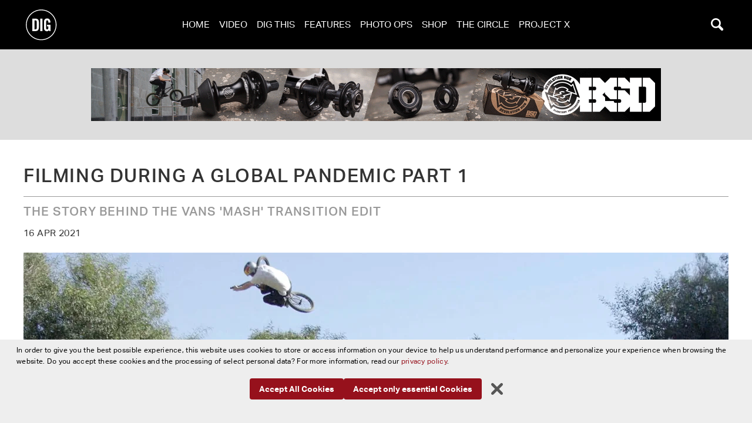

--- FILE ---
content_type: text/html; charset=UTF-8
request_url: https://digbmx.com/dig-this/filming-during-a-global-pandemic-part-1-vans-mash-transition
body_size: 17961
content:
<!DOCTYPE html>
<html lang="en-GB">
<head>
	<meta charset="utf-8">
	<title>	Filming during a Global Pandemic Part 1 - DigBMX
</title>
	<meta name="description" content="	The Story Behind the Vans &#039;MASH&#039; Transition edit
">
	<meta name="viewport" content="width=device-width, initial-scale=1">
	<link rel="shortcut icon" href="https://digbmx.com/favicon.ico?v=2" />
	<meta name="apple-itunes-app" content="app-id=1119118013">
	<meta name="google-play-app" content="app-id=com.app.p9584AJ">
	<!--meta http-equiv="Content-Security-Policy" content="upgrade-insecure-requests"-->
			<link rel="stylesheet" href="/js/assets/app-o2F-WtmT.css">
							<meta property="og:image" content="https://s3-eu-west-1.amazonaws.com/digbmx/articles/sergio-8.jpg"/>
		<meta property="og:title" content="DigBMX - Filming during a Global Pandemic Part 1"/>
	<meta property="og:url" content="https://digbmx.com/dig-this/filming-during-a-global-pandemic-part-1-vans-mash-transition"/>
	<meta property="og:description" content="The Story Behind the Vans &#039;MASH&#039; Transition edit"/>
	<meta property="og:site_name" content="Dig BMX"/>
	<meta property="fb:app_id" content="146139913681530" />
	<script async src="https://www.googletagmanager.com/gtag/js?id=G-0FV85N3ZX1"></script>
	<script>
		window.dataLayer = window.dataLayer || [];
		function gtag(){dataLayer.push(arguments);}
		gtag('js', new Date());
		gtag('config', 'G-0FV85N3ZX1');
	</script>
	</head>
<body hx-ext="dig" x-data="{mobileMenu:false, takeover:false, modal: false, search: false, fullscreen:false, cookieNotice: false}" :class="{'overflow-hidden': mobileMenu || modal || takeover || search || fullscreen}"  class="bg-black" @keyup.escape="modal=false;mobileMenu=false;search=false;">
	<div class="relative" hx-boost="true" hx-target="main" hx-indicator=".progress">
		<div id="messages" x-cloak x-show="error" hx-get="/includes/error" hx-trigger="htmx-error" hx-target="this" x-data="{error:false,message:''}" @htmx-error="error=true;message=$event.detail;console.log($event)" @htmx-success="error=false" class="z-[300050] fixed top-[20%] flex justify-center w-full">
		</div>
		<div id="modal" x-cloak class="z-[200050] bg-[#000000ee] fixed top-0 right-0 bottom-0 left-0 h-full overflow-y-auto" x-show="modal" x-transition>
			<div class="fixed right-2 top-2">
				<button @click="modal=false" type="button" class="bg-dark-gray hover:bg-black rounded-md p-2 inline-flex items-center justify-center text-light-gray hover:text-light-gray white hover:bg-gray-800 focus:outline-none focus:ring-2 focus:ring-inset focus:ring-indigo-500">
					<span class="sr-only">Close menu</span>
					<svg class="h-6 w-6" xmlns="http://www.w3.org/2000/svg" fill="none" viewBox="0 0 24 24" stroke="currentColor" aria-hidden="true">
						<path stroke-linecap="round" stroke-linejoin="round" stroke-width="2" d="M6 18L18 6M6 6l12 12" />
					</svg>
				</button>
			</div>
			<!-- max-h-[95%] max-w-[95%] -->
			<div id="modalContent" class="flex items-center justify-center h-full"></div>
		</div>

						
		
		<header x-data="{ atTop:true, userMenu:false }" class="navi navS lg:navL" @scroll.window="atTop = window.pageYOffset < 150" :class="{'py-1 px-2':!atTop, 'py-3 px-2 lg:px-10': atTop}">
    <section class="logo">
        <a href="https://digbmx.com/" class="w-full justify-center lg:justify-start items-center flex">
            <img class="w-[40px] h-[40px] lg:w-[60px] lg:h-[60px] transition-all" :class="{ 'w-[30px] h-[30px]': !atTop, 'w-[40px] h-[40px] lg:w-[60px] lg:h-[60px]': atTop }" src="https://digbmx.com/img/dig-logo.min.svg" alt="Dig Logo">
        </a>
    </section>
    <section class="menu">
        <button class="p-1 bg-transparent hover:bg-transparent lg:hidden" id="big-menu" @click="mobileMenu = !mobileMenu">
            <img :class="{ 'w-[25px] h-[25px]': !atTop, 'w-[30px] h-[30px]': atTop }" src="https://digbmx.com/img/menu-button.min.svg" alt="Burger">
        </button>
        <ul class="hidden lg:flex">
            <li><a class="text-white uppercase p-2 hover:text-light-gray active:text-light-gray  focus:text-light-gray" href="https://digbmx.com/" class="home">Home</a></li>
            <li><a class="text-white uppercase p-2 hover:text-light-gray active:text-light-gray focus:text-light-gray" href="https://digbmx.com/videos">Video</a></li>
            <li><a class="text-white uppercase p-2 hover:text-light-gray active:text-light-gray focus:text-light-gray" href="https://digbmx.com/dig-this">Dig This</a></li>
            <li><a class="text-white uppercase p-2 hover:text-light-gray active:text-light-gray focus:text-light-gray" href="https://digbmx.com/features">Features</a></li>
            <li><a class="text-white uppercase p-2 hover:text-light-gray active:text-light-gray focus:text-light-gray" href="https://digbmx.com/photo-ops">Photo Ops</a></li>
            <li><a class="text-white uppercase p-2 hover:text-light-gray active:text-light-gray focus:text-light-gray" href="https://shop.digbmx.com" target="_blank">Shop</a></li>
            <li><a class="text-white uppercase p-2 hover:text-light-gray active:text-light-gray focus:text-light-gray" href="https://vansthecircle.digbmx.com/" target="_blank">The Circle</a></li>
                            <li><a class="text-white uppercase p-2 hover:text-light-gray active:text-light-gray focus:text-light-gray" href="https://digbmx.com/project-x">Project X</a></li>
                    </ul>
    </section>
    <div class="search">
        <button id="searchButton" @click="search=!search" hx-get="/search/layover" hx-target="#searchLayover" class="p-1 bg-transparent hover:bg-transparent transition-all">
            <img class="w-[30px] h-[30px]" :class="{ 'w-[25px] h-[25px]': !atTop, 'w-[30px] h-[30px]': atTop }" src="https://digbmx.com/img/search-button.min.svg" alt="Search">
        </button>
    </div>
    <div x-cloak id="searchLayover" x-show="search" class="bg-black fixed top-0 left-0 right-0 bottom-0 z-[101011] overflow-y-scroll" x-transition>
    
    
    </div>
    <nav x-cloak class="fixed top-0 bottom-0 flex flex-col justify-between left-0 right-0 bg-black pt-4 overflow-y-auto" x-show="mobileMenu" x-transition.scale.origin.top @closedoors.window="mobileMenu=false;search=false">
        <div class="flex justify-center">
            <button id="mobileMenu" class="hover:bg-transparent bg-transparent" @click="mobileMenu=false">
                <img src="https://digbmx.com/img/closeBut.min.svg" alt="Close Menu">
            </button>
        </div>
        <ul class="grid gap-2 grid-cols-2 pb-2">
            <li><a class="block text-center p-2 bg-gray-900 uppercase text-white hover:text-white" href="https://digbmx.com/">Home</a></li>
            <li><a class="block text-center p-2 bg-gray-900 uppercase text-white hover:text-white" href="https://digbmx.com/videos">Video</a></li>
            <li><a class="block text-center p-2 bg-gray-900 uppercase text-white hover:text-white" href="https://digbmx.com/features">Features</a></li>
            <li><a class="block text-center p-2 bg-gray-900 uppercase text-white hover:text-white" href="https://digbmx.com/dig-this">Dig This</a></li>
            <li><a class="block text-center p-2 bg-gray-900 uppercase text-white hover:text-white" href="https://shop.digbmx.com" target="_blank">Shop</a></li>
            <li><a class="block text-center p-2 bg-gray-900 uppercase text-white hover:text-white" href="https://vansthecircle.digbmx.com" target="_blank">The Circle</a></li>
                            <li><a class="block text-center p-2 bg-gray-900 uppercase text-white hover:text-white " href="https://digbmx.com/project-x">Project X</a></li>
                    </ul>
        <section class="w-full block">
                            <div class="h-[115px] relative w-full overflow-hidden">
                    <a href="https://digbmx.com/features/corey-walsh-on-his-cult-and-vans-2025-video-parts">
                                                <picture>
                            <source data-srcset="https://s3-eu-west-1.amazonaws.com/digbmx/articles/_featureNavXLarge/241554/20250427_KOREA_SAPPORO_311.webp"
                                media="(min-width: 1799px)">
                            <source data-srcset="https://s3-eu-west-1.amazonaws.com/digbmx/articles/_featureNavLarge/241554/20250427_KOREA_SAPPORO_311.webp" media="(min-width: 1000px)">
                            <source data-srcset="https://s3-eu-west-1.amazonaws.com/digbmx/articles/_featureNavMedium/241554/20250427_KOREA_SAPPORO_311.webp" media="(min-width: 500px)">
                            <img class="w-full opacity-30" src="https://s3-eu-west-1.amazonaws.com/digbmx/articles/_featureNavSmall/241554/20250427_KOREA_SAPPORO_311.webp"
                                data-srcset="https://s3-eu-west-1.amazonaws.com/digbmx/articles/_featureNavSmall/241554/20250427_KOREA_SAPPORO_311.webp" alt=""
                                loading="lazy">
                        </picture>
                        <div class="text-white absolute top-0 left-0 right-0 px-5 py-4 text-center">
                            <div class="text-xs font-light">3 Aug 2025</div>
                            <h2 class="uppercase text-lg font-semibold">Corey Walsh – &quot;This is a rebellion towards things that can&#039;t be done&quot;</h2>
                        </div>
                    </a>
                </div>
                            <div class="h-[115px] relative w-full overflow-hidden">
                    <a href="https://digbmx.com/features/street-station-2025-photo-journal">
                                                <picture>
                            <source data-srcset="https://s3-eu-west-1.amazonaws.com/digbmx/articles/_featureNavXLarge/240242/Street_Station_Lyon_25_mcgrath_70.webp"
                                media="(min-width: 1799px)">
                            <source data-srcset="https://s3-eu-west-1.amazonaws.com/digbmx/articles/_featureNavLarge/240242/Street_Station_Lyon_25_mcgrath_70.webp" media="(min-width: 1000px)">
                            <source data-srcset="https://s3-eu-west-1.amazonaws.com/digbmx/articles/_featureNavMedium/240242/Street_Station_Lyon_25_mcgrath_70.webp" media="(min-width: 500px)">
                            <img class="w-full opacity-30" src="https://s3-eu-west-1.amazonaws.com/digbmx/articles/_featureNavSmall/240242/Street_Station_Lyon_25_mcgrath_70.webp"
                                data-srcset="https://s3-eu-west-1.amazonaws.com/digbmx/articles/_featureNavSmall/240242/Street_Station_Lyon_25_mcgrath_70.webp" alt=""
                                loading="lazy">
                        </picture>
                        <div class="text-white absolute top-0 left-0 right-0 px-5 py-4 text-center">
                            <div class="text-xs font-light">16 Jun 2025</div>
                            <h2 class="uppercase text-lg font-semibold">BMX Street Station 2025 x &#039;CASH UP&#039; PHOTO JOURNAL</h2>
                        </div>
                    </a>
                </div>
                            <div class="h-[115px] relative w-full overflow-hidden">
                    <a href="https://digbmx.com/features/swampfest-2025-in-photos">
                                                <picture>
                            <source data-srcset="https://s3-eu-west-1.amazonaws.com/digbmx/articles/_featureNavXLarge/238871/Swampfest_2025_mcgrath_9.webp"
                                media="(min-width: 1799px)">
                            <source data-srcset="https://s3-eu-west-1.amazonaws.com/digbmx/articles/_featureNavLarge/238871/Swampfest_2025_mcgrath_9.webp" media="(min-width: 1000px)">
                            <source data-srcset="https://s3-eu-west-1.amazonaws.com/digbmx/articles/_featureNavMedium/238871/Swampfest_2025_mcgrath_9.webp" media="(min-width: 500px)">
                            <img class="w-full opacity-30" src="https://s3-eu-west-1.amazonaws.com/digbmx/articles/_featureNavSmall/238871/Swampfest_2025_mcgrath_9.webp"
                                data-srcset="https://s3-eu-west-1.amazonaws.com/digbmx/articles/_featureNavSmall/238871/Swampfest_2025_mcgrath_9.webp" alt="Jake Rutkowitz."
                                loading="lazy">
                        </picture>
                        <div class="text-white absolute top-0 left-0 right-0 px-5 py-4 text-center">
                            <div class="text-xs font-light">26 Mar 2025</div>
                            <h2 class="uppercase text-lg font-semibold">Photo Journal: Swampfest 2025</h2>
                        </div>
                    </a>
                </div>
                            <div class="h-[115px] relative w-full overflow-hidden">
                    <a href="https://digbmx.com/features/the-making-of-double-or-nothing">
                                                <picture>
                            <source data-srcset="https://s3-eu-west-1.amazonaws.com/digbmx/articles/_featureNavXLarge/237760/MannyKilpack-Elf-Handoff-Ektar100_35.webp"
                                media="(min-width: 1799px)">
                            <source data-srcset="https://s3-eu-west-1.amazonaws.com/digbmx/articles/_featureNavLarge/237760/MannyKilpack-Elf-Handoff-Ektar100_35.webp" media="(min-width: 1000px)">
                            <source data-srcset="https://s3-eu-west-1.amazonaws.com/digbmx/articles/_featureNavMedium/237760/MannyKilpack-Elf-Handoff-Ektar100_35.webp" media="(min-width: 500px)">
                            <img class="w-full opacity-30" src="https://s3-eu-west-1.amazonaws.com/digbmx/articles/_featureNavSmall/237760/MannyKilpack-Elf-Handoff-Ektar100_35.webp"
                                data-srcset="https://s3-eu-west-1.amazonaws.com/digbmx/articles/_featureNavSmall/237760/MannyKilpack-Elf-Handoff-Ektar100_35.webp" alt=""
                                loading="lazy">
                        </picture>
                        <div class="text-white absolute top-0 left-0 right-0 px-5 py-4 text-center">
                            <div class="text-xs font-light">17 Mar 2025</div>
                            <h2 class="uppercase text-lg font-semibold">SHAWN &#039;ELF&#039; WALTERS &amp; THE MAKING OF &#039;DOUBLE OR NOTHING&#039;</h2>
                        </div>
                    </a>
                </div>
                            <div class="h-[115px] relative w-full overflow-hidden">
                    <a href="https://digbmx.com/features/simple-session-2025-photo-journal">
                                                <picture>
                            <source data-srcset="https://s3-eu-west-1.amazonaws.com/digbmx/articles/_featureNavXLarge/236997/SS_2025_digbmx_mcgrath_37.webp"
                                media="(min-width: 1799px)">
                            <source data-srcset="https://s3-eu-west-1.amazonaws.com/digbmx/articles/_featureNavLarge/236997/SS_2025_digbmx_mcgrath_37.webp" media="(min-width: 1000px)">
                            <source data-srcset="https://s3-eu-west-1.amazonaws.com/digbmx/articles/_featureNavMedium/236997/SS_2025_digbmx_mcgrath_37.webp" media="(min-width: 500px)">
                            <img class="w-full opacity-30" src="https://s3-eu-west-1.amazonaws.com/digbmx/articles/_featureNavSmall/236997/SS_2025_digbmx_mcgrath_37.webp"
                                data-srcset="https://s3-eu-west-1.amazonaws.com/digbmx/articles/_featureNavSmall/236997/SS_2025_digbmx_mcgrath_37.webp" alt="On the last ride to finals we were packed to the brim with bodies and bikes... YIKES!"
                                loading="lazy">
                        </picture>
                        <div class="text-white absolute top-0 left-0 right-0 px-5 py-4 text-center">
                            <div class="text-xs font-light">14 Mar 2025</div>
                            <h2 class="uppercase text-lg font-semibold">Simple Session 2025 – In Photos</h2>
                        </div>
                    </a>
                </div>
                    </section>
        <div class="flex justify-center py-5">
            <button class="hover:bg-transparent bg-transparent" @click="mobileMenu=false">
                <img src="https://digbmx.com/img/closeBut.min.svg" alt="Close Menu">
            </button>
        </div>
        

    </nav>
    <div class="progress h-[3px] bg-white">
        <div class="indeterminate bg-dig-red"></div>
    </div>
</header>
		<main role="main" class="bg-white">
			
		    	 	
			
	
    <section class="bg-[#ddd] py-4 md:py-8 px-4" hx-indicator="this" hx-get="/includes/adwizard?position=superLeader970x90" hx-target="this" hx-select="section > a" hx-trigger="every 15s">
                        <a href="https://us.bsdforever.com/collections/bsd-revolution/products/revolution-hub" target="_blank" data-adwizard-id="463" aria-label="bsd">
            <img class="mx-auto" loading="lazy" width="970" height="90" src="https://s3-eu-west-1.amazonaws.com/digbmx/ads/dig_revolution_hub_2022_970x90.gif" alt="https://us.bsdforever.com/collections/bsd-revolution/products/revolution-hub">
        </a>
    </section>

	
			
		<!-- smallTitle -->
<section class="moduleWrap pt-10 pb-5">
	<div class="wide">
		<h1 class="text-18r md:text-2r mb-3 pb-4 border-b border-medium-gray leading-tight">Filming during a Global Pandemic Part 1</h1>
		<h3 class="md:w-2/3 text-medium-gray text-13r mb-3 leading-tight">The Story Behind the Vans &#039;MASH&#039; Transition edit</h3>
		<p class="uppercase">16 Apr 2021</p>
	</div>
</section>
		   

		<section class="moduleWrap pb-4">
			<div class="wide">
														<div class="aspect-[3/2] border-b-8 border-b-postCol">
						<picture>
							<!--[if IE 9]><video style="display: none;"><![endif]-->
							<source srcset="https://s3-eu-west-1.amazonaws.com/digbmx/articles/_landSingle1200/62677/sergio-8.webp, https://s3-eu-west-1.amazonaws.com/digbmx/articles/_2400x1598_crop_center-center_82_none/62677/sergio-8.webp 2x" media="(min-width: 1000px)" type="image/jpeg">
							<source srcset="https://s3-eu-west-1.amazonaws.com/digbmx/articles/_landSingle1000/62677/sergio-8.webp, https://s3-eu-west-1.amazonaws.com/digbmx/articles/_2000x1334_crop_center-center_82_none/62677/sergio-8.webp 2x" media="(min-width: 700px)" type="image/jpeg">
							<source srcset="https://s3-eu-west-1.amazonaws.com/digbmx/articles/_landSingle700/62677/sergio-8.webp, https://s3-eu-west-1.amazonaws.com/digbmx/articles/_1400x934_crop_center-center_82_none/62677/sergio-8.webp 2x" type="image/jpeg">
							<!--[if IE 9]></video><![endif]-->
							<img src="https://s3-eu-west-1.amazonaws.com/digbmx/articles/_landscape100/sergio-8.jpg" alt="Sergio 8">
						</picture>
					</div>
										
			</div>
		</section>

				
		   
		<!-- foreword -->
	<section class="moduleWrap py-4">
		<div class="wide py-3 border-t border-b border-medium-gray text-medium-gray">
			<p><a href="http://vans.com" target="_blank">VANS</a> are Official DIG Partners | Video by <strong>Rich Forne</strong></p>
		</div>
	</section>

		   
		        
            <!-- introParagraph -->
<section class="moduleWrap py-4">
	<div class="wide introParagraph">
		<p>Even though all their team projects had to be cancelled due to Covid, <a href="http://vans.com/" target="_blank">VANS</a> still wanted to find a way to keep their riders active (and filming) as soon as they were allowed to go out safely again. </p>
<p>With very limited travel options, they all kept it local (either within their region or wherever was allowed) and rather than always using their regular filmers, they asked their homies to press on that red button. Rich Forne then took the footage and created two heavy mixtape MASH videos; one focused on Street and one on Transition. </p>
<p>We caught up with the 5 riders featured in the Transition edit (Sergio Layos, Paul Thoelen, Greg Illingworth, Tom Van Den Bogaard and Teresa Fernandez) to find out more about MASH and how the riders dealt with filming during the pandemic here.</p><p>See the <a href="https://digbmx.com/dig-this/filming-during-a-global-pandemic-part-2-vans-mash-street">MASH 'Street' video and interviews HERE.</a></p>
	</div>
</section>

                
    <section class="bg-[#ddd] py-4 md:py-8 px-4" hx-indicator="this" hx-get="/includes/adwizard?position=superLeaderTop" hx-target="this" hx-select="section > a" hx-trigger="every 15s">
                        <a href="https://shop.digbmx.com/collections/all-clothing" target="_blank" data-adwizard-id="219279" aria-label="DIG apparel ad">
            <img class="mx-auto" loading="lazy" width="970" height="90" src="https://s3-eu-west-1.amazonaws.com/digbmx/ads/dig-apparel-ad-new.jpg" alt="https://shop.digbmx.com/collections/all-clothing">
        </a>
    </section>
            
             
		<!-- videoSingle -->
	<section class="moduleWrap py-4 fullwidthSm">
		<div class="wide bg-dig-red p-3">
			<div>
				<h4 class="text-black text-base mb-3">Related Video</h4>
				<h5 class="text-2xl text-white font-medium mb-3">
					VANS BMX ‘MASH’ - TRANSITION
				</h5>
				<p class="text-black">
					Sergio Layos, Paul Thoelen, Greg Illingworth, Tom Van Den Bogaard and Teresa Fernandez -
					<a class="text-white hover:text-medium-gray" href="https://digbmx.com/videos/vans-bmx-mash-transition">More Info</a>
				</p>
			</div>

			  		<script type="module" src="/js/assets/video-Cg6ayepo.js"></script>
		<script nomodule src="/js/assets/video-legacy-DQUNC04N.js"></script>
	<div class="">
    <div class="video aspect-video relative">
        			    <div data-youtube="2gphl98-GLk" data-autoplay=""></div>
            </div>
</div>
		</div>
	</section>

                
            <!-- heading -->
<section class="moduleWrap py-6">
	<div class="wide">
		<h1 class="text-2xl">SERGIO LAYOS</h1>
	</div>
</section>

                
            <!-- landscapeSingle -->
    <section class="moduleWrap py-4">
        <div class="narrow">
                            
                    <div class="aspect-[3/2] overflow-hidden">

                        <picture>
                            <!--[if IE 9]><video style="display: none;"><![endif]-->
                            <source srcset="https://s3-eu-west-1.amazonaws.com/digbmx/articles/_1200x799_crop_center-center_82_none/62678/sergio-2-copy.webp, https://s3-eu-west-1.amazonaws.com/digbmx/articles/_2400x1598_crop_center-center_82_none/62678/sergio-2-copy.webp 2x" media="(min-width: 1000px)" type="image/jpeg">
                            <source srcset="https://s3-eu-west-1.amazonaws.com/digbmx/articles/_1000x667_crop_center-center_82_none/62678/sergio-2-copy.webp, https://s3-eu-west-1.amazonaws.com/digbmx/articles/_2000x1334_crop_center-center_82_none/62678/sergio-2-copy.webp 2x" media="(min-width: 700px)" type="image/jpeg">
                            <source srcset="https://s3-eu-west-1.amazonaws.com/digbmx/articles/_700x467_crop_center-center_82_none/62678/sergio-2-copy.webp, https://s3-eu-west-1.amazonaws.com/digbmx/articles/_1400x934_crop_center-center_82_none/62678/sergio-2-copy.webp 2x" media="(min-width: 400px)" type="image/jpeg">
                            <!--[if IE 9]></video><![endif]-->
                            <img class="w-full h-auto" src="https://s3-eu-west-1.amazonaws.com/digbmx/articles/_400x267_crop_center-center_82_none/62678/sergio-2-copy.webp" srcset="https://s3-eu-west-1.amazonaws.com/digbmx/articles/_400x267_crop_center-center_82_none/62678/sergio-2-copy.webp, https://s3-eu-west-1.amazonaws.com/digbmx/articles/_800x534_crop_center-center_82_none/62678/sergio-2-copy.webp 2x" alt="Sergio 2 Copy" loading="lazy">
                        </picture>

                    </div>

                    <p class="caption">Sergio Layos</p>                        </div>
    </section>

                
            <!-- Paragraph -->
<section class="moduleWrap py-4">
	<div class="narrow">
		<p><strong>How has the last year affected you?</strong></p>
<p>Well I have to say that for myself getting locked at first was something good as I had surgery a week before the first lockdown and 5 days after surgery I tried to ride and that didn’t go well with the fresh stitches and everything still swollen so having to take te time to stop and recover like you're supposed to was something positive for me. But at the end (as for everyone) it ended up being tough. Then after that there was only one park open but it still felt the happiest to be able to ride again. Then more parks started to open and I started to move around but I have been lucky and careful enough where I didn’t get the virus.</p>
<p><strong>For the Vans <strong>MASH</strong> video, did you hit local spots that you know well or did you manage to get out and discover parts of your local area that you weren’t so familiar with? </strong>
</p>
<p>I felt the need to get out of my area, I’m used to not me home for too long and this felt like a good opportunity to get in my van and drive to all those places that I always wanted to go but never had the time but most of them were close but it felt good getting out and explore.
</p>
<p><strong>Are local spots boring for you after riding them so much or were you able to look at them with fresh eyes?</strong>
</p>
<p>I got to a point where I had to stop going to some places for a while as riding them so much wasn’t helping my motivation but made me ride more some other places I wouldn’t usually go that I ended up loving.
</p>
<p><strong>Are any of your clips from anywhere beyond your local area? </strong>
</p>
<p>Most of my clips are from all over Spain and I knew here you could move around if it was for work and all we did was make it look like we were going to work and some how till today still works for me. 
</p>
<p><strong>How was it filming with friends/locals rather than your usual filmer? </strong>
</p>
<p>I’m lucky enough to travel with my friends that are also my usual filmers so couldn’t have worked better for me. </p>
	</div>
</section>

                
            <!-- landscapeImageDouble -->
<section class="moduleWrap py-4" x-data="Image">

    <div class="wide grid grid-cols-2 gap-5">
                    	
                <div>
                    <button @click="setFullscreen('https://s3-eu-west-1.amazonaws.com/digbmx/articles/_1600xAUTO_crop_center-center_none/62679/sergio-5-copy.webp','')" class="w-full overflow-hidden block aspect-[3/2]">
                        <picture>
                            <!--[if IE 9]><video style="display: none;"><![endif]-->
                            <source srcset="https://s3-eu-west-1.amazonaws.com/digbmx/articles/_600x400_crop_center-center_82_none/62679/sergio-5-copy.webp, https://s3-eu-west-1.amazonaws.com/digbmx/articles/_1200x800_crop_center-center_82_none/62679/sergio-5-copy.webp 2x" media="(min-width: 1200px)" type="image/jpeg">
                            <source srcset="https://s3-eu-west-1.amazonaws.com/digbmx/articles/_450x300_crop_center-center_82_none/62679/sergio-5-copy.webp, https://s3-eu-west-1.amazonaws.com/digbmx/articles/_900x600_crop_center-center_82_none/62679/sergio-5-copy.webp 2x" media="(min-width: 1000px)" type="image/jpeg">
                            <source srcset="https://s3-eu-west-1.amazonaws.com/digbmx/articles/_350x233_crop_center-center_82_none/62679/sergio-5-copy.webp, https://s3-eu-west-1.amazonaws.com/digbmx/articles/_700x466_crop_center-center_82_none/62679/sergio-5-copy.webp 2x" media="(min-width: 600px)" type="image/jpeg">
                            <!--[if IE 9]></video><![endif]-->
                            <img class="w-full h-auto" src="https://s3-eu-west-1.amazonaws.com/digbmx/articles/_100x67_crop_center-center_82_none/62679/sergio-5-copy.webp" srcset="https://s3-eu-west-1.amazonaws.com/digbmx/articles/_600x400_crop_center-center_82_none/62679/sergio-5-copy.webp, https://s3-eu-west-1.amazonaws.com/digbmx/articles/_1200x800_crop_center-center_82_none/62679/sergio-5-copy.webp 2x" alt="Sergio 5 Copy" loading="lazy">
                        </picture>
                    </button>
                                    </div>
                                	
                <div>
                    <button @click="setFullscreen('https://s3-eu-west-1.amazonaws.com/digbmx/articles/_1600xAUTO_crop_center-center_none/62680/sergio-7-copy.webp','')" class="w-full overflow-hidden block aspect-[3/2]">
                        <picture>
                            <!--[if IE 9]><video style="display: none;"><![endif]-->
                            <source srcset="https://s3-eu-west-1.amazonaws.com/digbmx/articles/_600x400_crop_center-center_82_none/62680/sergio-7-copy.webp, https://s3-eu-west-1.amazonaws.com/digbmx/articles/_1200x800_crop_center-center_82_none/62680/sergio-7-copy.webp 2x" media="(min-width: 1200px)" type="image/jpeg">
                            <source srcset="https://s3-eu-west-1.amazonaws.com/digbmx/articles/_450x300_crop_center-center_82_none/62680/sergio-7-copy.webp, https://s3-eu-west-1.amazonaws.com/digbmx/articles/_900x600_crop_center-center_82_none/62680/sergio-7-copy.webp 2x" media="(min-width: 1000px)" type="image/jpeg">
                            <source srcset="https://s3-eu-west-1.amazonaws.com/digbmx/articles/_350x233_crop_center-center_82_none/62680/sergio-7-copy.webp, https://s3-eu-west-1.amazonaws.com/digbmx/articles/_700x466_crop_center-center_82_none/62680/sergio-7-copy.webp 2x" media="(min-width: 600px)" type="image/jpeg">
                            <!--[if IE 9]></video><![endif]-->
                            <img class="w-full h-auto" src="https://s3-eu-west-1.amazonaws.com/digbmx/articles/_100x67_crop_center-center_82_none/62680/sergio-7-copy.webp" srcset="https://s3-eu-west-1.amazonaws.com/digbmx/articles/_600x400_crop_center-center_82_none/62680/sergio-7-copy.webp, https://s3-eu-west-1.amazonaws.com/digbmx/articles/_1200x800_crop_center-center_82_none/62680/sergio-7-copy.webp 2x" alt="Sergio 7 Copy" loading="lazy">
                        </picture>
                    </button>
                                    </div>
                        </div>
</section>

                
            <!-- Paragraph -->
<section class="moduleWrap py-4">
	<div class="narrow">
		<p><strong>Was it liberating to not have the pressure of<strong> </strong></strong><strong>filming on a relatively short trip ?</strong></p>
<p>For me it felt a bit more relaxed as we had a lot of time but at the same time I wanted to make the most of the places that we went to so ended up being challenging anyway.
</p>
<p><strong>What are the three things you look forward to most once all restrictions have been lifted?</strong>
</p>
<p>I want to feel like I’m not a criminal for going to a place where there is zero risk of harming anybody. I want to be able to travel anywhere. And not have the vibe of lack of freedom. Maybe the 3 of them are the same hahaha.
</p>
<p><strong>How have you kept busy and healthy during the pandemic?</strong>
</p>
<p>I got into building the inside of my van as it was a project that needed a lot of time and I managed to finish it and also to build my friends and also was lucky enough to stayed at my friend’s on the country side were it was easy to be safe. 
</p>
<p><strong>Has the past 12 months brought any positives for you?</strong>
</p>
<p> I will say yes, I learned to take it a bit easy, to rest properly and tried to live life as stress free as possible.
</p>
	</div>
</section>

                
            <!-- heading -->
<section class="moduleWrap py-6">
	<div class="wide">
		<h1 class="text-2xl">PAUL THÖELEN</h1>
	</div>
</section>

                
            <!-- landscapeSingle -->
    <section class="moduleWrap py-4">
        <div class="narrow">
                            
                    <div class="aspect-[3/2] overflow-hidden">

                        <picture>
                            <!--[if IE 9]><video style="display: none;"><![endif]-->
                            <source srcset="https://s3-eu-west-1.amazonaws.com/digbmx/articles/_1200x799_crop_center-center_82_none/62681/paul-thoelen-2-copy.webp, https://s3-eu-west-1.amazonaws.com/digbmx/articles/_2400x1598_crop_center-center_82_none/62681/paul-thoelen-2-copy.webp 2x" media="(min-width: 1000px)" type="image/jpeg">
                            <source srcset="https://s3-eu-west-1.amazonaws.com/digbmx/articles/_1000x667_crop_center-center_82_none/62681/paul-thoelen-2-copy.webp, https://s3-eu-west-1.amazonaws.com/digbmx/articles/_2000x1334_crop_center-center_82_none/62681/paul-thoelen-2-copy.webp 2x" media="(min-width: 700px)" type="image/jpeg">
                            <source srcset="https://s3-eu-west-1.amazonaws.com/digbmx/articles/_700x467_crop_center-center_82_none/62681/paul-thoelen-2-copy.webp, https://s3-eu-west-1.amazonaws.com/digbmx/articles/_1400x934_crop_center-center_82_none/62681/paul-thoelen-2-copy.webp 2x" media="(min-width: 400px)" type="image/jpeg">
                            <!--[if IE 9]></video><![endif]-->
                            <img class="w-full h-auto" src="https://s3-eu-west-1.amazonaws.com/digbmx/articles/_400x267_crop_center-center_82_none/62681/paul-thoelen-2-copy.webp" srcset="https://s3-eu-west-1.amazonaws.com/digbmx/articles/_400x267_crop_center-center_82_none/62681/paul-thoelen-2-copy.webp, https://s3-eu-west-1.amazonaws.com/digbmx/articles/_800x534_crop_center-center_82_none/62681/paul-thoelen-2-copy.webp 2x" alt="Paul Thoelen 2 Copy" loading="lazy">
                        </picture>

                    </div>

                    <p class="caption">Paul Thoelen</p>                        </div>
    </section>

                
            <!-- Paragraph -->
<section class="moduleWrap py-4">
	<div class="narrow">
		<p><strong>How has the last year affected you?</strong><br></p>
<p>I luckily did not get ill at any point nor did any of my family and friends. The regulations in Germany weren’t too strict, which is probably the reason why we are pretty fucked right now haha. As probably anyone else is too, I’m just over the whole situation by now! 
</p>
<p><strong>For the Vans MASH video, did you hit local spots that you know well or did you manage to get out and discover parts of your local area that you weren’t so familiar with? </strong>
</p>
<p>No I only hit spots that I knew already. A few of the clips in the video I had in mind for a couple of month and felt sick to finally tick them off the list. 
</p>
<p><strong>Are local spots boring for you after riding them so much or were you able to look at them with fresh eyes? </strong>
</p>
<p>It wasn’t too bad. I was more than thankful to have had spots to ride especially during winter. Shoutout to the Schlachthof crew from Flensburg for giving a winter shelter!! But of course, after 4 month riding the exact same ramps day in day out it was refreshing riding some different stuff again. 
</p>
<p><strong>Are any of your clips from anywhere beyond your local area? </strong>
</p>
<p>No not really. All the clips were made within a 150Km radius from my place. 
</p>
<p><strong>How was it filming with friends/locals rather than your usual filmer? </strong>
</p>
<p>I was lucky enough to film with Markus Wilke with whom I’ve done several projects before and who is one of the best dudes to hang out with. So it was super cool to film MASH with him.</p>
	</div>
</section>

                
            <!-- landscapeSingle -->
    <section class="moduleWrap py-4">
        <div class="narrow">
                            
                    <div class="aspect-[3/2] overflow-hidden">

                        <picture>
                            <!--[if IE 9]><video style="display: none;"><![endif]-->
                            <source srcset="https://s3-eu-west-1.amazonaws.com/digbmx/articles/_1200x799_crop_center-center_82_none/62685/paul-4-copy.webp, https://s3-eu-west-1.amazonaws.com/digbmx/articles/_2400x1598_crop_center-center_82_none/62685/paul-4-copy.webp 2x" media="(min-width: 1000px)" type="image/jpeg">
                            <source srcset="https://s3-eu-west-1.amazonaws.com/digbmx/articles/_1000x667_crop_center-center_82_none/62685/paul-4-copy.webp, https://s3-eu-west-1.amazonaws.com/digbmx/articles/_2000x1334_crop_center-center_82_none/62685/paul-4-copy.webp 2x" media="(min-width: 700px)" type="image/jpeg">
                            <source srcset="https://s3-eu-west-1.amazonaws.com/digbmx/articles/_700x467_crop_center-center_82_none/62685/paul-4-copy.webp, https://s3-eu-west-1.amazonaws.com/digbmx/articles/_1400x934_crop_center-center_82_none/62685/paul-4-copy.webp 2x" media="(min-width: 400px)" type="image/jpeg">
                            <!--[if IE 9]></video><![endif]-->
                            <img class="w-full h-auto" src="https://s3-eu-west-1.amazonaws.com/digbmx/articles/_400x267_crop_center-center_82_none/62685/paul-4-copy.webp" srcset="https://s3-eu-west-1.amazonaws.com/digbmx/articles/_400x267_crop_center-center_82_none/62685/paul-4-copy.webp, https://s3-eu-west-1.amazonaws.com/digbmx/articles/_800x534_crop_center-center_82_none/62685/paul-4-copy.webp 2x" alt="Paul 4 Copy" loading="lazy">
                        </picture>

                    </div>

                                            </div>
    </section>

                
            <!-- Paragraph -->
<section class="moduleWrap py-4">
	<div class="narrow">
		<p><strong>What are the three things you look forward to most once all restrictions have been lifted?</strong></p>
<p>
</p>
<p>1 - Not having to decide who to call for a session and write everyone instead. 
</p>
<p>
</p>
<p>2 - Being able to plan trips and all that stuff. 
</p>
<p>
</p>
<p>3 - To see literally everyone I couldn’t see all this time. 
</p>
<p><strong>How have you kept busy and healthy during the pandemic?</strong>
</p>
<p>When all the parks closed I started riding street a lot which was good fun. Other than that I started riding race bikes. 
</p>
<p><strong>Has the past 12 months brought any positives for you?</strong>
</p>
<p>Yes definitely. I mean of course I’ve missed all the dudes from around the world, contests and different places, but in the end it felt really cool being at home all summer long. 
</p>
	</div>
</section>

                
            <!-- introParagraph -->
<section class="moduleWrap py-4">
	<div class="wide introParagraph">
		<p>GREG ILLINGWORTH</p>
	</div>
</section>

                
            <!-- landscapeSingle -->
    <section class="moduleWrap py-4">
        <div class="narrow">
                            
                    <div class="aspect-[3/2] overflow-hidden">

                        <picture>
                            <!--[if IE 9]><video style="display: none;"><![endif]-->
                            <source srcset="https://s3-eu-west-1.amazonaws.com/digbmx/articles/_1200x799_crop_center-center_82_none/62682/greg-illingworth-copy.webp, https://s3-eu-west-1.amazonaws.com/digbmx/articles/_2400x1598_crop_center-center_82_none/62682/greg-illingworth-copy.webp 2x" media="(min-width: 1000px)" type="image/jpeg">
                            <source srcset="https://s3-eu-west-1.amazonaws.com/digbmx/articles/_1000x667_crop_center-center_82_none/62682/greg-illingworth-copy.webp, https://s3-eu-west-1.amazonaws.com/digbmx/articles/_2000x1334_crop_center-center_82_none/62682/greg-illingworth-copy.webp 2x" media="(min-width: 700px)" type="image/jpeg">
                            <source srcset="https://s3-eu-west-1.amazonaws.com/digbmx/articles/_700x467_crop_center-center_82_none/62682/greg-illingworth-copy.webp, https://s3-eu-west-1.amazonaws.com/digbmx/articles/_1400x934_crop_center-center_82_none/62682/greg-illingworth-copy.webp 2x" media="(min-width: 400px)" type="image/jpeg">
                            <!--[if IE 9]></video><![endif]-->
                            <img class="w-full h-auto" src="https://s3-eu-west-1.amazonaws.com/digbmx/articles/_400x267_crop_center-center_82_none/62682/greg-illingworth-copy.webp" srcset="https://s3-eu-west-1.amazonaws.com/digbmx/articles/_400x267_crop_center-center_82_none/62682/greg-illingworth-copy.webp, https://s3-eu-west-1.amazonaws.com/digbmx/articles/_800x534_crop_center-center_82_none/62682/greg-illingworth-copy.webp 2x" alt="Greg Illingworth Copy" loading="lazy">
                        </picture>

                    </div>

                    <p class="caption">Greg Illingworth</p>                        </div>
    </section>

                
            <!-- Paragraph -->
<section class="moduleWrap py-4">
	<div class="narrow">
		<p><strong>How has the last year affected you ?</strong><br></p>
<p>The last year has been completely different for me. Aside of not being able to travel anywhere, the only indoor facility to ride around us was completely close the entire time. Even while other parks around the country opened up for brief periods or with strict rules, Source remained closed throughout. SO as soon as winter kicked in, there was pretty much nothing to ride at all, other than some soggy sidewalks. I think I would have managed to get out to ride a bit more street over the winter if I were able to do it with some friends or other riders&hellip; but doing that alone in the heart of winter really was tough. I definitely rode less and that really sucked. 
</p>
<p><strong>For the Vans <strong>MASH</strong> video, did you hit local spots that you know well or did you manage to get out and discover parts of your local area that you weren’t so familiar with?</strong> 
</p>
<p>For me it was al about staying in the woods, keeping clear of people, keeping my partner (vulnerable) safe and staying away from hospital. So nope, I didn’t explore or push myself too much. The advice was to stay close and stay healthy. 
</p>
<p><strong>Are local spots boring for you after riding them so much or were you able to look at them with fresh eyes?</strong>
</p>
<p>I spent a lot of the winter making improvements on the trails so they\ll be better than ever this year. 
</p>
<p><strong>Are any of your clips from anywhere beyond your local area? </strong>
</p>
<p>No, wasn’t allowed at all. 
</p>
<p><strong>How was it filming with friends/locals rather than your usual filmer? </strong>
</p>
<p>Haha that was a little tricky for me to be honest. Being used to dedicated and paid filmers is a real luxury. Of course you cannot expect a friend or a favour to serve your purpose perfectly, so there were days when I was ready to film and the trails were running perfect and then the 'friend' or filmer that was gonna pop over to film some clips all of a sudden has something else important to do (understandably) so they can only stick around for an hour. Then the clips often don’t meet the standards of the brand or editor. It’s a bit of a minefield to be honest but that’s all forgotten about when you drop in and hit the first jump anyway. 
</p>
<p><strong>Was it liberating to not have the pressure of filming on a relatively short trip ?</strong>
</p>
<p>Kind of, but those trips are often the most fun and productive for clips. The pressure on those trips can sometimes be intense but that’s part of the fun. I generally prefer taking my time to film a section but it also can help having a bit of a deadline for motivation.
</p>
<p><strong>What are the three things you look forward to most once all restrictions have been lifted?</strong>
</p>
<p>Traveling, riding with friends, coaching kids. 
</p>
<p><strong>How have you kept busy and healthy during the pandemic?</strong>
</p>
<p>I’ve been in the woods digging the trails and I’ve spent a lot of time creating a building up a little mobile coffee truck business for the summer. 
</p>
<p><strong>Has the past 12 months brought any positives for you?</strong>
</p>
<p>Yes, most importantly it’s allowed me the time at home to help my partner get some of the medical support she desperately needs.
</p>
	</div>
</section>

                
            <!-- heading -->
<section class="moduleWrap py-6">
	<div class="wide">
		<h1 class="text-2xl">Teresa Fernandez</h1>
	</div>
</section>

                
            <!-- landscapeSingle -->
    <section class="moduleWrap py-4">
        <div class="narrow">
                            
                    <div class="aspect-[3/2] overflow-hidden">

                        <picture>
                            <!--[if IE 9]><video style="display: none;"><![endif]-->
                            <source srcset="https://s3-eu-west-1.amazonaws.com/digbmx/articles/_1200x799_crop_center-center_82_none/62684/teresa-copy.webp, https://s3-eu-west-1.amazonaws.com/digbmx/articles/_2400x1598_crop_center-center_82_none/62684/teresa-copy.webp 2x" media="(min-width: 1000px)" type="image/jpeg">
                            <source srcset="https://s3-eu-west-1.amazonaws.com/digbmx/articles/_1000x667_crop_center-center_82_none/62684/teresa-copy.webp, https://s3-eu-west-1.amazonaws.com/digbmx/articles/_2000x1334_crop_center-center_82_none/62684/teresa-copy.webp 2x" media="(min-width: 700px)" type="image/jpeg">
                            <source srcset="https://s3-eu-west-1.amazonaws.com/digbmx/articles/_700x467_crop_center-center_82_none/62684/teresa-copy.webp, https://s3-eu-west-1.amazonaws.com/digbmx/articles/_1400x934_crop_center-center_82_none/62684/teresa-copy.webp 2x" media="(min-width: 400px)" type="image/jpeg">
                            <!--[if IE 9]></video><![endif]-->
                            <img class="w-full h-auto" src="https://s3-eu-west-1.amazonaws.com/digbmx/articles/_400x267_crop_center-center_82_none/62684/teresa-copy.webp" srcset="https://s3-eu-west-1.amazonaws.com/digbmx/articles/_400x267_crop_center-center_82_none/62684/teresa-copy.webp, https://s3-eu-west-1.amazonaws.com/digbmx/articles/_800x534_crop_center-center_82_none/62684/teresa-copy.webp 2x" alt="Teresa Copy" loading="lazy">
                        </picture>

                    </div>

                    <p class="caption">Teresa Fernandez</p>                        </div>
    </section>

                
            <!-- Paragraph -->
<section class="moduleWrap py-4">
	<div class="narrow">
		<p><strong>Are any of your clips from anywhere beyond your local area? </strong>
</p>
<p>My clips were filmed in Malaga. Where I live, the restrictions have been very tough until recently. I had the opportunity to travel to Malaga and I took advantage of that time.
</p>
<p><strong>What are the three things you look forward to most once all restrictions have been lifted?</strong>
</p>
<p>What I most hope to do when all this is over is travel, ride bmx all over the world, be with friends I haven’t seen for a long time and be able to enjoy my family for a longer time.</p>
	</div>
</section>

                
            <!-- heading -->
<section class="moduleWrap py-6">
	<div class="wide">
		<h1 class="text-2xl">Tom Van Den Bogaard</h1>
	</div>
</section>

                
            <!-- landscapeSingle -->
    <section class="moduleWrap py-4">
        <div class="narrow">
                            
                    <div class="aspect-[3/2] overflow-hidden">

                        <picture>
                            <!--[if IE 9]><video style="display: none;"><![endif]-->
                            <source srcset="https://s3-eu-west-1.amazonaws.com/digbmx/articles/_1200x799_crop_center-center_82_none/62683/Tom-Van-Den-Bogaard-copy.webp, https://s3-eu-west-1.amazonaws.com/digbmx/articles/_2400x1598_crop_center-center_82_none/62683/Tom-Van-Den-Bogaard-copy.webp 2x" media="(min-width: 1000px)" type="image/jpeg">
                            <source srcset="https://s3-eu-west-1.amazonaws.com/digbmx/articles/_1000x667_crop_center-center_82_none/62683/Tom-Van-Den-Bogaard-copy.webp, https://s3-eu-west-1.amazonaws.com/digbmx/articles/_2000x1334_crop_center-center_82_none/62683/Tom-Van-Den-Bogaard-copy.webp 2x" media="(min-width: 700px)" type="image/jpeg">
                            <source srcset="https://s3-eu-west-1.amazonaws.com/digbmx/articles/_700x467_crop_center-center_82_none/62683/Tom-Van-Den-Bogaard-copy.webp, https://s3-eu-west-1.amazonaws.com/digbmx/articles/_1400x934_crop_center-center_82_none/62683/Tom-Van-Den-Bogaard-copy.webp 2x" media="(min-width: 400px)" type="image/jpeg">
                            <!--[if IE 9]></video><![endif]-->
                            <img class="w-full h-auto" src="https://s3-eu-west-1.amazonaws.com/digbmx/articles/_400x267_crop_center-center_82_none/62683/Tom-Van-Den-Bogaard-copy.webp" srcset="https://s3-eu-west-1.amazonaws.com/digbmx/articles/_400x267_crop_center-center_82_none/62683/Tom-Van-Den-Bogaard-copy.webp, https://s3-eu-west-1.amazonaws.com/digbmx/articles/_800x534_crop_center-center_82_none/62683/Tom-Van-Den-Bogaard-copy.webp 2x" alt="Tom Van Den Bogaard Copy" loading="lazy">
                        </picture>

                    </div>

                    <p class="caption">Tom Van Den Bogaard</p>                        </div>
    </section>

                
            <!-- Paragraph -->
<section class="moduleWrap py-4">
	<div class="narrow">
		<p><strong>How has the last year affected you ?</strong>
</p>
<p>When the lockdown started in March I started working at Area51 skatepark in Eindhoven. They are renovating the whole skatepark so I helped them with tearing apart the old set-up. So not that much riding back then. Luckily the regulations in the Netherlands aren’t that strict compared to other country’s. Only the curfew is pretty annoying. A few months ago I got tested positive on covid but luckily without any symptoms. So I was free to go after 10 days.
</p>
<p><strong>For the Vans <strong>MASH</strong> video, did you hit local spots that you know well or did you manage to get out and discover parts of your local area that you weren’t so familiar with? </strong>
</p>
<p>A bit of both. Some spots I already rode before but I knew I could film something cool on. Some spots I never been to before but I already knew what I wanted to film. Unfortunately we don’t have that many good outdoor spots in the Netherlands...
</p>
<p><strong>Are local spots boring for you after riding them so much or were you able to look at them with fresh eyes?</strong>
</p>
<p>To be honest I started looking at them with a fresh eye. Usually I would never go to some shitty skateparks in my area but now I’m just stoked to be riding.
</p>
<p><strong>Was it liberating to not have the pressure of filming on a relatively short trip ?</strong>
</p>
<p>I had a bit of pressure filming this. Just before I wanted to start filming I broke my collarbone. When that was healed I got tested positive on covid...after that the weather in the Netherlands was so bad. So we filmed everything in like 3 weeks time on “dryish” days haha.
</p>
<p><strong>What are the three things you look forward to most once all restrictions have been lifted?</strong>
</p>
<p>1 - Traveling
</p>
<p>2 - Going out for a beer with the boys
</p>
<p>3 - Being able to be outside after 10:00 pm
</p>
<p><strong>How have you kept busy and healthy during the pandemic?</strong>
</p>
<p>Riding as much as I can and working at the Area51 skatepark Eindhoven.
</p>
	</div>
</section>

                
            <!-- landscapeSingle -->
    <section class="moduleWrap py-4">
        <div class="narrow">
                            
                    <div class="aspect-[3/2] overflow-hidden">

                        <picture>
                            <!--[if IE 9]><video style="display: none;"><![endif]-->
                            <source srcset="https://s3-eu-west-1.amazonaws.com/digbmx/articles/_1200x799_crop_center-center_82_none/62686/tom-2-copy.webp, https://s3-eu-west-1.amazonaws.com/digbmx/articles/_2400x1598_crop_center-center_82_none/62686/tom-2-copy.webp 2x" media="(min-width: 1000px)" type="image/jpeg">
                            <source srcset="https://s3-eu-west-1.amazonaws.com/digbmx/articles/_1000x667_crop_center-center_82_none/62686/tom-2-copy.webp, https://s3-eu-west-1.amazonaws.com/digbmx/articles/_2000x1334_crop_center-center_82_none/62686/tom-2-copy.webp 2x" media="(min-width: 700px)" type="image/jpeg">
                            <source srcset="https://s3-eu-west-1.amazonaws.com/digbmx/articles/_700x467_crop_center-center_82_none/62686/tom-2-copy.webp, https://s3-eu-west-1.amazonaws.com/digbmx/articles/_1400x934_crop_center-center_82_none/62686/tom-2-copy.webp 2x" media="(min-width: 400px)" type="image/jpeg">
                            <!--[if IE 9]></video><![endif]-->
                            <img class="w-full h-auto" src="https://s3-eu-west-1.amazonaws.com/digbmx/articles/_400x267_crop_center-center_82_none/62686/tom-2-copy.webp" srcset="https://s3-eu-west-1.amazonaws.com/digbmx/articles/_400x267_crop_center-center_82_none/62686/tom-2-copy.webp, https://s3-eu-west-1.amazonaws.com/digbmx/articles/_800x534_crop_center-center_82_none/62686/tom-2-copy.webp 2x" alt="Tom 2 Copy" loading="lazy">
                        </picture>

                    </div>

                                            </div>
    </section>

        
		
				    <section class="moduleWrap py-6">
        <div class="wide grid gap-5 grid-cols-2">
                                                <div class="border-t border-dark-gray">
                                    <h3 class="text-base mt-3">Previous</h3>
                    <div class="grid grid-cols-1 md:grid-cols-[33%_1fr] gap-2 mt-3">
                                                                            	
                        <div><a href="https://digbmx.com/dig-this/etnies-x-rad-interview"><img src="https://s3-eu-west-1.amazonaws.com/digbmx/articles/_landscape350/rad-the-movie-wizard-photo-prints_210415_153504.jpg"></a></div>
                        <div>
                            <h2><a href="https://digbmx.com/dig-this/etnies-x-rad-interview">Is this the most famous BMX Movie of all time?</a></h2>
                            <p class="text-sm leading-normal">How etnies teamed up with &#039;Rad&#039; for it&#039;s first ever Official Product Collaboration</p>
                        </div>
                    </div>
                            </div>
            <div class="border-t border-dark-gray">
                                    <h3 class="text-base text-right mt-3">Next</h3>
                    <div class="grid grid-cols-1 md:grid-cols-[1fr_33%] gap-2 mt-3">
                                                                            	
                        <div class="next-image order-1 md:order-2"><a href="https://digbmx.com/dig-this/meseroll-local-bmx-shop-interview-brooklyn-ny"><img src="https://s3-eu-west-1.amazonaws.com/digbmx/gallery/_landscape350/2021_MESEROLL_INSTORE_01.jpg"></a></div>
                        <div class="text-right order-2 md:order-1">
                            <h2><a href="https://digbmx.com/dig-this/meseroll-local-bmx-shop-interview-brooklyn-ny">&quot;We’re here to uplift the BMX community &quot;- Meseroll BMX Shop, NYC</a></h2>
                            <p class="text-sm leading-normal">Moving units in the heart of Brooklyn...</p>
                        </div>
                        
                    </div>
                            </div>
        </div>
    </section>

							<section class="py-0 px-3 bg-black">
		<h1 class="text-12r md:text-16r px-3 pt-5 pb-2 text-center text-white mb-5">Related Content</h1>
		<div>
			<div id="teaserlist" class="grid grid-cols-1 sm:grid-cols-2 md:grid-cols-3 lg:grid-cols-4 gap-5">
									     
                        		
    <div>
        <!-- aspect-[3/2] aspect-[16/9] -->
        <a href="https://digbmx.com/videos/stress-bike-shop-vans-the-circle">
                            <div class="aspect-[16/9] overflow-hidden border-b-8 border-b-videoCol border-solid relative">
                    <img loading="lazy" src="https://s3-eu-west-1.amazonaws.com/digbmx/video/_430x243_crop_center-center_82_none/59177/stress-thumb-CIRCLE.webp" width="430" height="243" alt="Stress Thumb Circle" class="img-zoom w-full">
                                            <div class="pointer-events-none absolute top-1/2 left-1/2 w-[40px] h-[40px] -mt-[20px] -ml-[20px] md:w-[60px] md:h-[60px] md:-mt-[30px] md:-ml-[30px]">
                            <img loading="lazy" class="block w-full h-full" src="/img/play-but.svg" alt="Play Button" />
                        </div>
                                    </div>
                    </a>
        <div class="py-3 px-1 text-center w-full">
            <h3 class="text-base mb-3"><a class="text-white hover:text-light-gray" href="https://digbmx.com/videos/stress-bike-shop-vans-the-circle">Stress Bike Shop - Vans &#039;The Circle&#039;</a></h3> 
            <p class="text-08r text-light-gray">Moscow, Russia</p>
            <span class="text-08r uppercase text-white">6 Nov 2020</span>
        </div>
    </div>
									     
                        		
    <div>
        <!-- aspect-[3/2] aspect-[16/9] -->
        <a href="https://digbmx.com/videos/orange-juice-x-vans-copenhagen">
                            <div class="aspect-[16/9] overflow-hidden border-b-8 border-b-videoCol border-solid relative">
                    <img loading="lazy" src="https://s3-eu-west-1.amazonaws.com/digbmx/gallery/orange-juice-x-vans-copenhagen-trip/_430x243_crop_center-center_82_none/10219/orange-juice-copenhagen-jack-manual-svv.webp" width="430" height="243" alt="orange-juice-copenhagen-jack-manual-svv" class="img-zoom w-full">
                                            <div class="pointer-events-none absolute top-1/2 left-1/2 w-[40px] h-[40px] -mt-[20px] -ml-[20px] md:w-[60px] md:h-[60px] md:-mt-[30px] md:-ml-[30px]">
                            <img loading="lazy" class="block w-full h-full" src="/img/play-but.svg" alt="Play Button" />
                        </div>
                                    </div>
                    </a>
        <div class="py-3 px-1 text-center w-full">
            <h3 class="text-base mb-3"><a class="text-white hover:text-light-gray" href="https://digbmx.com/videos/orange-juice-x-vans-copenhagen">Orange Juice X Vans Copenhagen</a></h3> 
            <p class="text-08r text-light-gray">Mark Vos, Jack Nieraeth, Emile Bouwman, Nicky van der Veen, and Roy van Kempen</p>
            <span class="text-08r uppercase text-white">10 Jul 2015</span>
        </div>
    </div>
									     
                        		
    <div>
        <!-- aspect-[3/2] aspect-[16/9] -->
        <a href="https://digbmx.com/videos/meet-the-teams-peoples-store-vans-the-circle">
                            <div class="aspect-[16/9] overflow-hidden border-b-8 border-b-videoCol border-solid relative">
                    <img loading="lazy" src="https://s3-eu-west-1.amazonaws.com/digbmx/video/_430x243_crop_center-center_82_none/58699/van-circle-thumb-peoples.webp" width="430" height="243" alt="Van Circle Thumb Peoples" class="img-zoom w-full">
                                            <div class="pointer-events-none absolute top-1/2 left-1/2 w-[40px] h-[40px] -mt-[20px] -ml-[20px] md:w-[60px] md:h-[60px] md:-mt-[30px] md:-ml-[30px]">
                            <img loading="lazy" class="block w-full h-full" src="/img/play-but.svg" alt="Play Button" />
                        </div>
                                    </div>
                    </a>
        <div class="py-3 px-1 text-center w-full">
            <h3 class="text-base mb-3"><a class="text-white hover:text-light-gray" href="https://digbmx.com/videos/meet-the-teams-peoples-store-vans-the-circle">MEET THE TEAMS - PEOPLE&#039;S STORE - VANS &#039;THE CIRCLE&#039;</a></h3> 
            <p class="text-08r text-light-gray">Germany&#039;s Cologne Crew!</p>
            <span class="text-08r uppercase text-white">11 Oct 2020</span>
        </div>
    </div>
									     
                        		
    <div>
        <!-- aspect-[3/2] aspect-[16/9] -->
        <a href="https://digbmx.com/videos/dig-premiere-vans-oregon-video">
                            <div class="aspect-[16/9] overflow-hidden border-b-8 border-b-videoCol border-solid relative">
                    <img loading="lazy" src="https://s3-eu-west-1.amazonaws.com/digbmx/video/_430x243_crop_center-center_82_none/1155/Oregon_RV_01.webp" width="430" height="243" alt="Oregon RV 01" class="img-zoom w-full">
                                            <div class="pointer-events-none absolute top-1/2 left-1/2 w-[40px] h-[40px] -mt-[20px] -ml-[20px] md:w-[60px] md:h-[60px] md:-mt-[30px] md:-ml-[30px]">
                            <img loading="lazy" class="block w-full h-full" src="/img/play-but.svg" alt="Play Button" />
                        </div>
                                    </div>
                    </a>
        <div class="py-3 px-1 text-center w-full">
            <h3 class="text-base mb-3"><a class="text-white hover:text-light-gray" href="https://digbmx.com/videos/dig-premiere-vans-oregon-video">DIG Premiere - Vans Oregon Video</a></h3> 
            <p class="text-08r text-light-gray">The Vans Europe team hit the open road in search of camping and concrete</p>
            <span class="text-08r uppercase text-white">19 Sep 2014</span>
        </div>
    </div>
									     
                        		
    <div>
        <!-- aspect-[3/2] aspect-[16/9] -->
        <a href="https://digbmx.com/videos/meet-the-teams-bmx-avenue-vans-the-circle">
                            <div class="aspect-[16/9] overflow-hidden border-b-8 border-b-videoCol border-solid relative">
                    <img loading="lazy" src="https://s3-eu-west-1.amazonaws.com/digbmx/video/_430x243_crop_center-center_82_none/58630/van-circle-thumb-bmx-avenue.webp" width="430" height="243" alt="Van Circle Thumb Bmx Avenue" class="img-zoom w-full">
                                            <div class="pointer-events-none absolute top-1/2 left-1/2 w-[40px] h-[40px] -mt-[20px] -ml-[20px] md:w-[60px] md:h-[60px] md:-mt-[30px] md:-ml-[30px]">
                            <img loading="lazy" class="block w-full h-full" src="/img/play-but.svg" alt="Play Button" />
                        </div>
                                    </div>
                    </a>
        <div class="py-3 px-1 text-center w-full">
            <h3 class="text-base mb-3"><a class="text-white hover:text-light-gray" href="https://digbmx.com/videos/meet-the-teams-bmx-avenue-vans-the-circle">Meet The Teams - BMX AVENUE - Vans &#039;The Circle&#039;</a></h3> 
            <p class="text-08r text-light-gray">Montpellier&#039;s finest</p>
            <span class="text-08r uppercase text-white">7 Oct 2020</span>
        </div>
    </div>
									        		
    <div>
        <!-- aspect-[3/2] aspect-[16/9] -->
        <a href="https://digbmx.com/dig-this/filming-during-a-global-pandemic-part-2-vans-mash-street">
                            <div class="aspect-[16/9] overflow-hidden border-b-8 border-b-shortCol border-solid relative">
                    <img loading="lazy" src="https://s3-eu-west-1.amazonaws.com/digbmx/articles/_450x300_crop_center-center_82_none/62777/M-ST-TH-3.webp" width="450" height="300" alt="M St Th 3" class="img-zoom w-full">
                                    </div>
                    </a>
        <div class="py-3 px-1 text-center w-full">
            <h3 class="text-base mb-3"><a class="text-white hover:text-light-gray" href="https://digbmx.com/dig-this/filming-during-a-global-pandemic-part-2-vans-mash-street">&quot;It’s amazing how you can find new spots behind corners you’ve already passed 100 times.&quot; - Kilian Roth</a></h3> 
            <p class="text-08r text-light-gray">Vans MASH - Filming  During a Global Pandemic Part 2</p>
            <span class="text-08r uppercase text-white">23 Apr 2021</span>
        </div>
    </div>
									     
                        		
    <div>
        <!-- aspect-[3/2] aspect-[16/9] -->
        <a href="https://digbmx.com/videos/welcome-to-the-vans-family-sergio-layos">
                            <div class="aspect-[16/9] overflow-hidden border-b-8 border-b-videoCol border-solid relative">
                    <img loading="lazy" src="https://s3-eu-west-1.amazonaws.com/digbmx/video/_430x243_crop_center-center_82_none/19559/sergio-layos-welcome.webp" width="430" height="243" alt="Sergio Layos Welcome" class="img-zoom w-full">
                                            <div class="pointer-events-none absolute top-1/2 left-1/2 w-[40px] h-[40px] -mt-[20px] -ml-[20px] md:w-[60px] md:h-[60px] md:-mt-[30px] md:-ml-[30px]">
                            <img loading="lazy" class="block w-full h-full" src="/img/play-but.svg" alt="Play Button" />
                        </div>
                                    </div>
                    </a>
        <div class="py-3 px-1 text-center w-full">
            <h3 class="text-base mb-3"><a class="text-white hover:text-light-gray" href="https://digbmx.com/videos/welcome-to-the-vans-family-sergio-layos">Welcome to the Vans Family: Sergio Layos</a></h3> 
            <p class="text-08r text-light-gray">A Taste Of Things To Come</p>
            <span class="text-08r uppercase text-white">18 May 2016</span>
        </div>
    </div>
									     
                        		
    <div>
        <!-- aspect-[3/2] aspect-[16/9] -->
        <a href="https://digbmx.com/videos/kunstform-vans-the-circle">
                            <div class="aspect-[16/9] overflow-hidden border-b-8 border-b-videoCol border-solid relative">
                    <img loading="lazy" src="https://s3-eu-west-1.amazonaws.com/digbmx/video/_430x243_crop_center-center_82_none/59173/KUNSTFORM-thumb-CIRCLE.webp" width="430" height="243" alt="Kunstform Thumb Circle" class="img-zoom w-full">
                                            <div class="pointer-events-none absolute top-1/2 left-1/2 w-[40px] h-[40px] -mt-[20px] -ml-[20px] md:w-[60px] md:h-[60px] md:-mt-[30px] md:-ml-[30px]">
                            <img loading="lazy" class="block w-full h-full" src="/img/play-but.svg" alt="Play Button" />
                        </div>
                                    </div>
                    </a>
        <div class="py-3 px-1 text-center w-full">
            <h3 class="text-base mb-3"><a class="text-white hover:text-light-gray" href="https://digbmx.com/videos/kunstform-vans-the-circle">Kunstform - Vans &#039;The Circle&#039;</a></h3> 
            <p class="text-08r text-light-gray">Stuttgart, Germany</p>
            <span class="text-08r uppercase text-white">6 Nov 2020</span>
        </div>
    </div>
									     
                        		
    <div>
        <!-- aspect-[3/2] aspect-[16/9] -->
        <a href="https://digbmx.com/videos/bmx-avenue-vans-the-circle">
                            <div class="aspect-[16/9] overflow-hidden border-b-8 border-b-videoCol border-solid relative">
                    <img loading="lazy" src="https://s3-eu-west-1.amazonaws.com/digbmx/video/_430x243_crop_center-center_82_none/59170/BMX-AVE-thumb-CIRCLE.webp" width="430" height="243" alt="Bmx Ave Thumb Circle" class="img-zoom w-full">
                                            <div class="pointer-events-none absolute top-1/2 left-1/2 w-[40px] h-[40px] -mt-[20px] -ml-[20px] md:w-[60px] md:h-[60px] md:-mt-[30px] md:-ml-[30px]">
                            <img loading="lazy" class="block w-full h-full" src="/img/play-but.svg" alt="Play Button" />
                        </div>
                                    </div>
                    </a>
        <div class="py-3 px-1 text-center w-full">
            <h3 class="text-base mb-3"><a class="text-white hover:text-light-gray" href="https://digbmx.com/videos/bmx-avenue-vans-the-circle">BMX Avenue - Vans &#039;The Circle&#039;</a></h3> 
            <p class="text-08r text-light-gray">Montpellier, France</p>
            <span class="text-08r uppercase text-white">6 Nov 2020</span>
        </div>
    </div>
									     
                        		
    <div>
        <!-- aspect-[3/2] aspect-[16/9] -->
        <a href="https://digbmx.com/videos/meet-the-teams-360bs-vans-the-circle">
                            <div class="aspect-[16/9] overflow-hidden border-b-8 border-b-videoCol border-solid relative">
                    <img loading="lazy" src="https://s3-eu-west-1.amazonaws.com/digbmx/video/_430x243_crop_center-center_82_none/58528/360-bs-circle.webp" width="430" height="243" alt="360 Bs Circle" class="img-zoom w-full">
                                            <div class="pointer-events-none absolute top-1/2 left-1/2 w-[40px] h-[40px] -mt-[20px] -ml-[20px] md:w-[60px] md:h-[60px] md:-mt-[30px] md:-ml-[30px]">
                            <img loading="lazy" class="block w-full h-full" src="/img/play-but.svg" alt="Play Button" />
                        </div>
                                    </div>
                    </a>
        <div class="py-3 px-1 text-center w-full">
            <h3 class="text-base mb-3"><a class="text-white hover:text-light-gray" href="https://digbmx.com/videos/meet-the-teams-360bs-vans-the-circle">Meet The Teams - 360BS - Vans &#039;The Circle&#039;</a></h3> 
            <p class="text-08r text-light-gray">First up, 360BS in Barcelona</p>
            <span class="text-08r uppercase text-white">5 Oct 2020</span>
        </div>
    </div>
									     
                        		
    <div>
        <!-- aspect-[3/2] aspect-[16/9] -->
        <a href="https://digbmx.com/videos/meet-the-teams-alans-bmx-vans-the-circle">
                            <div class="aspect-[16/9] overflow-hidden border-b-8 border-b-videoCol border-solid relative">
                    <img loading="lazy" src="https://s3-eu-west-1.amazonaws.com/digbmx/video/_430x243_crop_center-center_82_none/58577/alans-circle-meet.webp" width="430" height="243" alt="Alans Circle Meet" class="img-zoom w-full">
                                            <div class="pointer-events-none absolute top-1/2 left-1/2 w-[40px] h-[40px] -mt-[20px] -ml-[20px] md:w-[60px] md:h-[60px] md:-mt-[30px] md:-ml-[30px]">
                            <img loading="lazy" class="block w-full h-full" src="/img/play-but.svg" alt="Play Button" />
                        </div>
                                    </div>
                    </a>
        <div class="py-3 px-1 text-center w-full">
            <h3 class="text-base mb-3"><a class="text-white hover:text-light-gray" href="https://digbmx.com/videos/meet-the-teams-alans-bmx-vans-the-circle">Meet The Teams - Alans BMX - Vans &#039;The Circle&#039;</a></h3> 
            <p class="text-08r text-light-gray">40 years deep!</p>
            <span class="text-08r uppercase text-white">6 Oct 2020</span>
        </div>
    </div>
									     
                        		
    <div>
        <!-- aspect-[3/2] aspect-[16/9] -->
        <a href="https://digbmx.com/videos/meet-the-teams-bros-store-vans-the-circle">
                            <div class="aspect-[16/9] overflow-hidden border-b-8 border-b-videoCol border-solid relative">
                    <img loading="lazy" src="https://s3-eu-west-1.amazonaws.com/digbmx/video/_430x243_crop_center-center_82_none/58640/vans-circle-thumb-bros.webp" width="430" height="243" alt="Vans Circle Thumb Bros" class="img-zoom w-full">
                                            <div class="pointer-events-none absolute top-1/2 left-1/2 w-[40px] h-[40px] -mt-[20px] -ml-[20px] md:w-[60px] md:h-[60px] md:-mt-[30px] md:-ml-[30px]">
                            <img loading="lazy" class="block w-full h-full" src="/img/play-but.svg" alt="Play Button" />
                        </div>
                                    </div>
                    </a>
        <div class="py-3 px-1 text-center w-full">
            <h3 class="text-base mb-3"><a class="text-white hover:text-light-gray" href="https://digbmx.com/videos/meet-the-teams-bros-store-vans-the-circle">Meet The Teams - BROS STORE - Vans &#039;The Circle&#039;</a></h3> 
            <p class="text-08r text-light-gray">Lyon BMX Shop Legends!</p>
            <span class="text-08r uppercase text-white">8 Oct 2020</span>
        </div>
    </div>
							</div>
		</div>
	</section>



	
			
	
    <section class="bg-[#ddd] py-4 md:py-8 px-4" hx-indicator="this" hx-get="/includes/adwizard?position=landScraper900x250" hx-target="this" hx-select="section > a" hx-trigger="every 15s">
                        <a href="http://colonybmx.com.au/products/" target="_blank" data-adwizard-id="16409" aria-label="">
            <img class="mx-auto" loading="lazy" width="900" height="250" src="https://s3-eu-west-1.amazonaws.com/digbmx/ads/colony-x-DIG-bigly.jpg" alt="http://colonybmx.com.au/products/">
        </a>
    </section>

	
		
		                <section class="py-0 px-3 bg-black">
    <h1 class="text-12r md:text-16r px-3 pt-5 pb-2 text-center mb-5 text-white">Latest Content</h1>
        
    <div id="teaserlist" class="grid grid-cols-1 sm:grid-cols-2 md:grid-cols-3 lg:grid-cols-4 xl:grid-cols-6 gap-5">
                 
                        		
    <div>
        <!-- aspect-[3/2] aspect-[16/9] -->
        <a href="https://digbmx.com/videos/s-m-get-to-movin">
                            <div class="aspect-[16/9] overflow-hidden border-b-8 border-b-videoCol border-solid relative">
                    <img loading="lazy" src="https://s3.eu-west-1.amazonaws.com/digbmx/youtube/bYE8JtykYec/_430x243_crop_center-center_82_none/245398/bYE8JtykYechqdefault.webp" width="430" height="243" alt="B YE8 Jtyk Yechqdefault" class="img-zoom w-full">
                                            <div class="pointer-events-none absolute top-1/2 left-1/2 w-[40px] h-[40px] -mt-[20px] -ml-[20px] md:w-[60px] md:h-[60px] md:-mt-[30px] md:-ml-[30px]">
                            <img loading="lazy" class="block w-full h-full" src="/img/play-but.svg" alt="Play Button" />
                        </div>
                                    </div>
                    </a>
        <div class="py-3 px-1 text-center w-full">
            <h3 class="text-base mb-3"><a class="text-white hover:text-light-gray" href="https://digbmx.com/videos/s-m-get-to-movin">S&amp;M Get to Movin&#039;</a></h3> 
            <p class="text-08r text-light-gray">Hoder, Kareem and pals.</p>
            <span class="text-08r uppercase text-white">20 Jan 2026</span>
        </div>
    </div>
                 
                        		
    <div>
        <!-- aspect-[3/2] aspect-[16/9] -->
        <a href="https://digbmx.com/videos/following-jack-hennicke-to-his-first-pro-bmx-contest">
                            <div class="aspect-[16/9] overflow-hidden border-b-8 border-b-videoCol border-solid relative">
                    <img loading="lazy" src="https://s3.eu-west-1.amazonaws.com/digbmx/youtube/ERt_Q-GvZik/_430x243_crop_center-center_82_none/245395/ERt_Q-GvZikhqdefault.webp" width="430" height="243" alt="E Rt Q Gv Zikhqdefault" class="img-zoom w-full">
                                            <div class="pointer-events-none absolute top-1/2 left-1/2 w-[40px] h-[40px] -mt-[20px] -ml-[20px] md:w-[60px] md:h-[60px] md:-mt-[30px] md:-ml-[30px]">
                            <img loading="lazy" class="block w-full h-full" src="/img/play-but.svg" alt="Play Button" />
                        </div>
                                    </div>
                    </a>
        <div class="py-3 px-1 text-center w-full">
            <h3 class="text-base mb-3"><a class="text-white hover:text-light-gray" href="https://digbmx.com/videos/following-jack-hennicke-to-his-first-pro-bmx-contest">FOLLOWING JACK HENNICKE TO HIS FIRST PRO BMX CONTEST</a></h3> 
            <p class="text-08r text-light-gray">Deliverables delivering</p>
            <span class="text-08r uppercase text-white">20 Jan 2026</span>
        </div>
    </div>
                 
                        		
    <div>
        <!-- aspect-[3/2] aspect-[16/9] -->
        <a href="https://digbmx.com/videos/redbank-sessions">
                            <div class="aspect-[16/9] overflow-hidden border-b-8 border-b-videoCol border-solid relative">
                    <img loading="lazy" src="https://s3.eu-west-1.amazonaws.com/digbmx/youtube/fv4cjkcBWio/_430x243_crop_center-center_82_none/245392/fv4cjkcBWiohqdefault.webp" width="430" height="243" alt="Fv4cjkc B Wiohqdefault" class="img-zoom w-full">
                                            <div class="pointer-events-none absolute top-1/2 left-1/2 w-[40px] h-[40px] -mt-[20px] -ml-[20px] md:w-[60px] md:h-[60px] md:-mt-[30px] md:-ml-[30px]">
                            <img loading="lazy" class="block w-full h-full" src="/img/play-but.svg" alt="Play Button" />
                        </div>
                                    </div>
                    </a>
        <div class="py-3 px-1 text-center w-full">
            <h3 class="text-base mb-3"><a class="text-white hover:text-light-gray" href="https://digbmx.com/videos/redbank-sessions">Redbank Sessions</a></h3> 
            <p class="text-08r text-light-gray">Plaza Magic</p>
            <span class="text-08r uppercase text-white">15 Jan 2026</span>
        </div>
    </div>
                 
                        		
    <div>
        <!-- aspect-[3/2] aspect-[16/9] -->
        <a href="https://digbmx.com/videos/nico-van-loon-impact">
                            <div class="aspect-[16/9] overflow-hidden border-b-8 border-b-videoCol border-solid relative">
                    <img loading="lazy" src="https://s3.eu-west-1.amazonaws.com/digbmx/youtube/axzHv6n3p3Y/_430x243_crop_center-center_82_none/245390/axzHv6n3p3Yhqdefault.webp" width="430" height="243" alt="Axz Hv6n3p3 Yhqdefault" class="img-zoom w-full">
                                            <div class="pointer-events-none absolute top-1/2 left-1/2 w-[40px] h-[40px] -mt-[20px] -ml-[20px] md:w-[60px] md:h-[60px] md:-mt-[30px] md:-ml-[30px]">
                            <img loading="lazy" class="block w-full h-full" src="/img/play-but.svg" alt="Play Button" />
                        </div>
                                    </div>
                    </a>
        <div class="py-3 px-1 text-center w-full">
            <h3 class="text-base mb-3"><a class="text-white hover:text-light-gray" href="https://digbmx.com/videos/nico-van-loon-impact">NICO VAN LOON | &#039;IMPACT&#039;</a></h3> 
            <p class="text-08r text-light-gray">DOING IT FOR BSD &amp; SIBMX</p>
            <span class="text-08r uppercase text-white">15 Jan 2026</span>
        </div>
    </div>
                 
                        		
    <div>
        <!-- aspect-[3/2] aspect-[16/9] -->
        <a href="https://digbmx.com/videos/9-acres-at-night-we-live">
                            <div class="aspect-[16/9] overflow-hidden border-b-8 border-b-videoCol border-solid relative">
                    <img loading="lazy" src="https://s3.eu-west-1.amazonaws.com/digbmx/youtube/ghT5wPBYQ7U/_430x243_crop_center-center_82_none/245384/ghT5wPBYQ7Uhqdefault.webp" width="430" height="243" alt="Gh T5w PBYQ7 Uhqdefault" class="img-zoom w-full">
                                            <div class="pointer-events-none absolute top-1/2 left-1/2 w-[40px] h-[40px] -mt-[20px] -ml-[20px] md:w-[60px] md:h-[60px] md:-mt-[30px] md:-ml-[30px]">
                            <img loading="lazy" class="block w-full h-full" src="/img/play-but.svg" alt="Play Button" />
                        </div>
                                    </div>
                    </a>
        <div class="py-3 px-1 text-center w-full">
            <h3 class="text-base mb-3"><a class="text-white hover:text-light-gray" href="https://digbmx.com/videos/9-acres-at-night-we-live">9 ACRES: &quot;At Night We Live!&quot;</a></h3> 
            <p class="text-08r text-light-gray">Nocturnal Roasts</p>
            <span class="text-08r uppercase text-white">14 Jan 2026</span>
        </div>
    </div>
                 
                        		
    <div>
        <!-- aspect-[3/2] aspect-[16/9] -->
        <a href="https://digbmx.com/videos/shanes-day-the-greatest-skatepark-in-the-world-profile">
                            <div class="aspect-[16/9] overflow-hidden border-b-8 border-b-videoCol border-solid relative">
                    <img loading="lazy" src="https://s3.eu-west-1.amazonaws.com/digbmx/youtube/pfLQpyJHiks/_430x243_crop_center-center_82_none/245379/pfLQpyJHikshqdefault.webp" width="430" height="243" alt="Pf L Qpy J Hikshqdefault" class="img-zoom w-full">
                                            <div class="pointer-events-none absolute top-1/2 left-1/2 w-[40px] h-[40px] -mt-[20px] -ml-[20px] md:w-[60px] md:h-[60px] md:-mt-[30px] md:-ml-[30px]">
                            <img loading="lazy" class="block w-full h-full" src="/img/play-but.svg" alt="Play Button" />
                        </div>
                                    </div>
                    </a>
        <div class="py-3 px-1 text-center w-full">
            <h3 class="text-base mb-3"><a class="text-white hover:text-light-gray" href="https://digbmx.com/videos/shanes-day-the-greatest-skatepark-in-the-world-profile">Shane&#039;s Day - The Greatest skatepark in the World? - Profile</a></h3> 
            <p class="text-08r text-light-gray">Episode 13</p>
            <span class="text-08r uppercase text-white">14 Jan 2026</span>
        </div>
    </div>
                 
                        		
    <div>
        <!-- aspect-[3/2] aspect-[16/9] -->
        <a href="https://digbmx.com/videos/tom-justice-raw-cut">
                            <div class="aspect-[16/9] overflow-hidden border-b-8 border-b-videoCol border-solid relative">
                    <img loading="lazy" src="https://s3.eu-west-1.amazonaws.com/digbmx/youtube/u1HmVxQEzig/_430x243_crop_center-center_82_none/245371/u1HmVxQEzighqdefault.webp" width="430" height="243" alt="U1 Hm Vx Q Ezighqdefault" class="img-zoom w-full">
                                            <div class="pointer-events-none absolute top-1/2 left-1/2 w-[40px] h-[40px] -mt-[20px] -ml-[20px] md:w-[60px] md:h-[60px] md:-mt-[30px] md:-ml-[30px]">
                            <img loading="lazy" class="block w-full h-full" src="/img/play-but.svg" alt="Play Button" />
                        </div>
                                    </div>
                    </a>
        <div class="py-3 px-1 text-center w-full">
            <h3 class="text-base mb-3"><a class="text-white hover:text-light-gray" href="https://digbmx.com/videos/tom-justice-raw-cut">TOM JUSTICE - RAW CUT</a></h3> 
            <p class="text-08r text-light-gray">Still Having Fun</p>
            <span class="text-08r uppercase text-white">13 Jan 2026</span>
        </div>
    </div>
                 
                        		
    <div>
        <!-- aspect-[3/2] aspect-[16/9] -->
        <a href="https://digbmx.com/videos/karl-southern-in-the-yard">
                            <div class="aspect-[16/9] overflow-hidden border-b-8 border-b-videoCol border-solid relative">
                    <img loading="lazy" src="https://s3.eu-west-1.amazonaws.com/digbmx/youtube/GzwP3cNCnPM/_430x243_crop_center-center_82_none/245368/GzwP3cNCnPMhqdefault.webp" width="430" height="243" alt="Gzw P3c N Cn P Mhqdefault" class="img-zoom w-full">
                                            <div class="pointer-events-none absolute top-1/2 left-1/2 w-[40px] h-[40px] -mt-[20px] -ml-[20px] md:w-[60px] md:h-[60px] md:-mt-[30px] md:-ml-[30px]">
                            <img loading="lazy" class="block w-full h-full" src="/img/play-but.svg" alt="Play Button" />
                        </div>
                                    </div>
                    </a>
        <div class="py-3 px-1 text-center w-full">
            <h3 class="text-base mb-3"><a class="text-white hover:text-light-gray" href="https://digbmx.com/videos/karl-southern-in-the-yard">KARL SOUTHERN IN THE YARD</a></h3> 
            <p class="text-08r text-light-gray">Power Hour!</p>
            <span class="text-08r uppercase text-white">13 Jan 2026</span>
        </div>
    </div>
                 
                        		
    <div>
        <!-- aspect-[3/2] aspect-[16/9] -->
        <a href="https://digbmx.com/videos/eduardo-rodriguez-riding-the-dream">
                            <div class="aspect-[16/9] overflow-hidden border-b-8 border-b-videoCol border-solid relative">
                    <img loading="lazy" src="https://s3-eu-west-1.amazonaws.com/digbmx/video/_430x243_crop_center-center_82_none/245375/edu-thumbnail-bold-1.webp" width="430" height="243" alt="Edu thumbnail bold 1" class="img-zoom w-full">
                                            <div class="pointer-events-none absolute top-1/2 left-1/2 w-[40px] h-[40px] -mt-[20px] -ml-[20px] md:w-[60px] md:h-[60px] md:-mt-[30px] md:-ml-[30px]">
                            <img loading="lazy" class="block w-full h-full" src="/img/play-but.svg" alt="Play Button" />
                        </div>
                                    </div>
                    </a>
        <div class="py-3 px-1 text-center w-full">
            <h3 class="text-base mb-3"><a class="text-white hover:text-light-gray" href="https://digbmx.com/videos/eduardo-rodriguez-riding-the-dream">EDUARDO RODRIGUEZ - &#039;RIDING THE DREAM&#039;</a></h3> 
            <p class="text-08r text-light-gray">Another One!</p>
            <span class="text-08r uppercase text-white">13 Jan 2026</span>
        </div>
    </div>
                 
                        		
    <div>
        <!-- aspect-[3/2] aspect-[16/9] -->
        <a href="https://digbmx.com/videos/part-2-on-the-road-with-odyssey-vans-bmx">
                            <div class="aspect-[16/9] overflow-hidden border-b-8 border-b-videoCol border-solid relative">
                    <img loading="lazy" src="https://s3.eu-west-1.amazonaws.com/digbmx/youtube/sbdXUPw_eXw/_430x243_crop_center-center_82_none/245362/sbdXUPw_eXwhqdefault.webp" width="430" height="243" alt="Sbd XU Pw e Xwhqdefault" class="img-zoom w-full">
                                            <div class="pointer-events-none absolute top-1/2 left-1/2 w-[40px] h-[40px] -mt-[20px] -ml-[20px] md:w-[60px] md:h-[60px] md:-mt-[30px] md:-ml-[30px]">
                            <img loading="lazy" class="block w-full h-full" src="/img/play-but.svg" alt="Play Button" />
                        </div>
                                    </div>
                    </a>
        <div class="py-3 px-1 text-center w-full">
            <h3 class="text-base mb-3"><a class="text-white hover:text-light-gray" href="https://digbmx.com/videos/part-2-on-the-road-with-odyssey-vans-bmx">Part 2 - &quot;On the Road&quot; with Odyssey &amp; Vans BMX</a></h3> 
            <p class="text-08r text-light-gray">Palm Springs, California.</p>
            <span class="text-08r uppercase text-white">12 Jan 2026</span>
        </div>
    </div>
                 
                        		
    <div>
        <!-- aspect-[3/2] aspect-[16/9] -->
        <a href="https://digbmx.com/videos/deception-bay-session">
                            <div class="aspect-[16/9] overflow-hidden border-b-8 border-b-videoCol border-solid relative">
                    <img loading="lazy" src="https://s3.eu-west-1.amazonaws.com/digbmx/youtube/hT93fyoPGnw/_430x243_crop_center-center_82_none/245359/hT93fyoPGnwhqdefault.webp" width="430" height="243" alt="H T93fyo P Gnwhqdefault" class="img-zoom w-full">
                                            <div class="pointer-events-none absolute top-1/2 left-1/2 w-[40px] h-[40px] -mt-[20px] -ml-[20px] md:w-[60px] md:h-[60px] md:-mt-[30px] md:-ml-[30px]">
                            <img loading="lazy" class="block w-full h-full" src="/img/play-but.svg" alt="Play Button" />
                        </div>
                                    </div>
                    </a>
        <div class="py-3 px-1 text-center w-full">
            <h3 class="text-base mb-3"><a class="text-white hover:text-light-gray" href="https://digbmx.com/videos/deception-bay-session">DECEPTION BAY SESSION</a></h3> 
            <p class="text-08r text-light-gray">HEAVY HITTING PLAZA BITS</p>
            <span class="text-08r uppercase text-white">12 Jan 2026</span>
        </div>
    </div>
                 
                        		
    <div>
        <!-- aspect-[3/2] aspect-[16/9] -->
        <a href="https://digbmx.com/videos/5-best-products-from-2025-dans-comp">
                            <div class="aspect-[16/9] overflow-hidden border-b-8 border-b-videoCol border-solid relative">
                    <img loading="lazy" src="https://s3.eu-west-1.amazonaws.com/digbmx/youtube/xLeFKSMaLu8/_430x243_crop_center-center_82_none/245350/xLeFKSMaLu8hqdefault.webp" width="430" height="243" alt="X Le FKS Ma Lu8hqdefault" class="img-zoom w-full">
                                            <div class="pointer-events-none absolute top-1/2 left-1/2 w-[40px] h-[40px] -mt-[20px] -ml-[20px] md:w-[60px] md:h-[60px] md:-mt-[30px] md:-ml-[30px]">
                            <img loading="lazy" class="block w-full h-full" src="/img/play-but.svg" alt="Play Button" />
                        </div>
                                    </div>
                    </a>
        <div class="py-3 px-1 text-center w-full">
            <h3 class="text-base mb-3"><a class="text-white hover:text-light-gray" href="https://digbmx.com/videos/5-best-products-from-2025-dans-comp">5 BEST Products From 2025 - Dan&#039;s Comp</a></h3> 
            <p class="text-08r text-light-gray">A rundown of their favorites</p>
            <span class="text-08r uppercase text-white">11 Jan 2026</span>
        </div>
    </div>
        </div>
</section> 
	
	
	
<section class="bg-light-gray py-8 px-3">
    <h1 class="text-12r md:text-16r text-black text-center px-3 pt-5 pb-2">DIG Partner stores</h1>
    <div class="max-w-[1200px] mx-auto grid gap-5 grid-cols-2 md:grid-cols-4" hx-indicator="this" hx-get="/includes/shop-ads" hx-target="this" hx-select="section > div > a" hx-trigger="every 15s">
                                                <a href="https://thesecretbmx.com/" target="_blank" data-adwizard-id="174100" aria-label="Secret">
                    <img class="wizard" loading="lazy" width="300" height="125" src="https://s3-eu-west-1.amazonaws.com/digbmx/ads/secret_bmx.jpg" alt="https://thesecretbmx.com/" />
                </a>
                                                <a href="https://www.sourcebmx.com/?utm_source=dig&amp;utm_medium=banner&amp;utm_campaign=digshopad" target="_blank" data-adwizard-id="58649" aria-label="Source USA">
                    <img class="wizard" loading="lazy" width="300" height="125" src="https://s3-eu-west-1.amazonaws.com/digbmx/ads/NA-Source_Louisville_2.jpg" alt="https://www.sourcebmx.com/?utm_source=dig&amp;utm_medium=banner&amp;utm_campaign=digshopad" />
                </a>
                                                <a href="https://powersbmx.com/" target="_blank" data-adwizard-id="58462" aria-label="Powers">
                    <img class="wizard" loading="lazy" width="300" height="125" src="https://s3-eu-west-1.amazonaws.com/digbmx/ads/NA-POWERS.jpg" alt="https://powersbmx.com/" />
                </a>
                                                <a href="https://meserollshop.com/" target="_blank" data-adwizard-id="58468" aria-label="Mese">
                    <img class="wizard" loading="lazy" width="300" height="125" src="https://s3-eu-west-1.amazonaws.com/digbmx/ads/meseroll.jpg" alt="https://meserollshop.com/" />
                </a>
            </div>
</section>
	
		                <section class="py-0 px-3 bg-[#7e766c]">
    <h1 class="text-12r md:text-16r px-3 pt-5 pb-2 text-center mb-5 text-white">More Dig This</h1>
        
    <div id="teaserlist" class="grid grid-cols-1 sm:grid-cols-2 md:grid-cols-3 lg:grid-cols-4 xl:grid-cols-6 gap-5">
                		
    <div>
        <!-- aspect-[3/2] aspect-[16/9] -->
        <a href="https://digbmx.com/dig-this/greystoke-issue-3-out-now">
                            <div class="aspect-[3/2] overflow-hidden border-b-8 border-b-shortCol border-solid relative">
                    <img loading="lazy" src="https://s3-eu-west-1.amazonaws.com/digbmx/articles/_450x300_crop_center-center_82_none/244855/cover-pile-Mockup-GS3.webp" width="450" height="300" alt="Cover pile Mockup GS3" class="img-zoom w-full">
                                    </div>
                    </a>
        <div class="py-3 px-1 text-center w-full">
            <h3 class="text-base mb-3"><a class="text-white hover:text-light-gray" href="https://digbmx.com/dig-this/greystoke-issue-3-out-now">GREYSTOKE issue 3 OUT NOW!</a></h3> 
            <p class="text-08r text-light-gray">&quot;We go 132 pages deep with a Brad McDonald photo feature, Dave Voelker interview, rare bikes, unseen photos and an in-depth look at how much noise was being made when BMX had gone quiet - AKA &quot;The Dead School. era&quot;</p>
            <span class="text-08r uppercase text-white">7 Dec 2025</span>
        </div>
    </div>
                		
    <div>
        <!-- aspect-[3/2] aspect-[16/9] -->
        <a href="https://digbmx.com/dig-this/productivity-khe-2026-complete-bikes">
                            <div class="aspect-[3/2] overflow-hidden border-b-8 border-b-shortCol border-solid relative">
                    <img loading="lazy" src="https://s3-eu-west-1.amazonaws.com/digbmx/articles/_450x300_crop_center-center_82_none/244928/khe-leader.webp" width="450" height="300" alt="Khe leader" class="img-zoom w-full">
                                    </div>
                    </a>
        <div class="py-3 px-1 text-center w-full">
            <h3 class="text-base mb-3"><a class="text-white hover:text-light-gray" href="https://digbmx.com/dig-this/productivity-khe-2026-complete-bikes">PRODUCTIVITY  - KHE 2026 COMPLETE BIKES</a></h3> 
            <p class="text-08r text-light-gray">Something for everyone.</p>
            <span class="text-08r uppercase text-white">5 Dec 2025</span>
        </div>
    </div>
                		
    <div>
        <!-- aspect-[3/2] aspect-[16/9] -->
        <a href="https://digbmx.com/dig-this/the-2025-dig-bmx-photography-contest-is-now-live">
                            <div class="aspect-[3/2] overflow-hidden border-b-8 border-b-shortCol border-solid relative">
                    <img loading="lazy" src="https://s3-eu-west-1.amazonaws.com/digbmx/articles/_450x300_crop_center-center_82_none/243329/25-photo-comp-web-leader.webp" width="450" height="300" alt="25 photo comp web leader" class="img-zoom w-full">
                                    </div>
                    </a>
        <div class="py-3 px-1 text-center w-full">
            <h3 class="text-base mb-3"><a class="text-white hover:text-light-gray" href="https://digbmx.com/dig-this/the-2025-dig-bmx-photography-contest-is-now-live">THE 2025 DIG PHOTO COMP IS NOW LIVE!</a></h3> 
            <p class="text-08r text-light-gray">OVER $1000 WORTH OF PRIZES UP FOR GRABS</p>
            <span class="text-08r uppercase text-white">10 Nov 2025</span>
        </div>
    </div>
                		
    <div>
        <!-- aspect-[3/2] aspect-[16/9] -->
        <a href="https://digbmx.com/dig-this/repo-battle-in-the-streets-jam-vancouver">
                            <div class="aspect-[3/2] overflow-hidden border-b-8 border-b-shortCol border-solid relative">
                    <img loading="lazy" src="https://s3-eu-west-1.amazonaws.com/digbmx/articles/_450x300_crop_center-center_82_none/243089/BattleintheStreets_92.webp" width="450" height="300" alt="Battleinthe Streets 92" class="img-zoom w-full">
                                    </div>
                    </a>
        <div class="py-3 px-1 text-center w-full">
            <h3 class="text-base mb-3"><a class="text-white hover:text-light-gray" href="https://digbmx.com/dig-this/repo-battle-in-the-streets-jam-vancouver">REPO: Battle In The Streets Jam - Vancouver</a></h3> 
            <p class="text-08r text-light-gray">&quot;one rider walked away with the $1000 cash prize&quot;</p>
            <span class="text-08r uppercase text-white">27 Oct 2025</span>
        </div>
    </div>
                		
    <div>
        <!-- aspect-[3/2] aspect-[16/9] -->
        <a href="https://digbmx.com/dig-this/inside-khe-bikes-an-interview-with-thomas-goring">
                            <div class="aspect-[3/2] overflow-hidden border-b-8 border-b-shortCol border-solid relative">
                    <img loading="lazy" src="https://s3-eu-west-1.amazonaws.com/digbmx/articles/_450x300_crop_center-center_82_none/242835/IMG_2986.webp" width="450" height="300" alt="IMG 2986" class="img-zoom w-full">
                                    </div>
                    </a>
        <div class="py-3 px-1 text-center w-full">
            <h3 class="text-base mb-3"><a class="text-white hover:text-light-gray" href="https://digbmx.com/dig-this/inside-khe-bikes-an-interview-with-thomas-goring">Inside KHE Bikes  - 44 years of BMX history with Thomas Göring</a></h3> 
            <p class="text-08r text-light-gray">“I didn’t have a proper cutting machine at the time, so I hand-cut each peg. They all ended up different lengths.”</p>
            <span class="text-08r uppercase text-white">24 Oct 2025</span>
        </div>
    </div>
                		
    <div>
        <!-- aspect-[3/2] aspect-[16/9] -->
        <a href="https://digbmx.com/dig-this/the-dig-x-moto-bunka-collection">
                            <div class="aspect-[3/2] overflow-hidden border-b-8 border-b-shortCol border-solid relative">
                    <img loading="lazy" src="https://s3-eu-west-1.amazonaws.com/digbmx/articles/_450x300_crop_center-center_82_none/242908/dig-motobunka-collection-square-Recovered.webp" width="450" height="300" alt="Dig motobunka collection square Recovered" class="img-zoom w-full">
                                    </div>
                    </a>
        <div class="py-3 px-1 text-center w-full">
            <h3 class="text-base mb-3"><a class="text-white hover:text-light-gray" href="https://digbmx.com/dig-this/the-dig-x-moto-bunka-collection">THE DIG X MOTO-BUNKA COLLECTION</a></h3> 
            <p class="text-08r text-light-gray">An all new collaboration with Japan&#039;s finest</p>
            <span class="text-08r uppercase text-white">22 Oct 2025</span>
        </div>
    </div>
                		
    <div>
        <!-- aspect-[3/2] aspect-[16/9] -->
        <a href="https://digbmx.com/dig-this/product-drop-vans-x-odyssey-2025-collab-40yrs">
                            <div class="aspect-[3/2] overflow-hidden border-b-8 border-b-shortCol border-solid relative">
                    <img loading="lazy" src="https://s3-eu-west-1.amazonaws.com/digbmx/articles/_450x300_crop_center-center_82_none/242617/VANS_ODYSSEY_2025_COLLECTION_FF_RAMP_003_2025-10-06-140741_jpmj.webp" width="450" height="300" alt="VANS ODYSSEY 2025 COLLECTION FF RAMP 003" class="img-zoom w-full">
                                    </div>
                    </a>
        <div class="py-3 px-1 text-center w-full">
            <h3 class="text-base mb-3"><a class="text-white hover:text-light-gray" href="https://digbmx.com/dig-this/product-drop-vans-x-odyssey-2025-collab-40yrs">&quot;The inspiration was right in front of our eyes&quot; The story behind the Vans X Odyssey 40 Year Collab</a></h3> 
            <p class="text-08r text-light-gray">An interview with Nuno Oliveira (Odyssey) and Justin Villano (Vans)</p>
            <span class="text-08r uppercase text-white">25 Sep 2025</span>
        </div>
    </div>
                		
    <div>
        <!-- aspect-[3/2] aspect-[16/9] -->
        <a href="https://digbmx.com/dig-this/product-drop-huffy-sledgehammer-frame">
                            <div class="aspect-[3/2] overflow-hidden border-b-8 border-b-shortCol border-solid relative">
                    <img loading="lazy" src="https://s3-eu-west-1.amazonaws.com/digbmx/articles/_450x300_crop_center-center_82_none/242342/07-2025_Huffy-Sledgehammer_Launch-Project_132.webp" width="450" height="300" alt="07 2025 Huffy Sledgehammer Launch Project 132" class="img-zoom w-full">
                                    </div>
                    </a>
        <div class="py-3 px-1 text-center w-full">
            <h3 class="text-base mb-3"><a class="text-white hover:text-light-gray" href="https://digbmx.com/dig-this/product-drop-huffy-sledgehammer-frame">Product Drop: HUFFY Sledgehammer frame</a></h3> 
            <p class="text-08r text-light-gray">Huffy returns to BMX...</p>
            <span class="text-08r uppercase text-white">22 Sep 2025</span>
        </div>
    </div>
                		
    <div>
        <!-- aspect-[3/2] aspect-[16/9] -->
        <a href="https://digbmx.com/dig-this/battle-of-hasting-2025-everything-you-need-to-know">
                            <div class="aspect-[3/2] overflow-hidden border-b-8 border-b-shortCol border-solid relative">
                    <img loading="lazy" src="https://s3-eu-west-1.amazonaws.com/digbmx/articles/_450x300_crop_center-center_82_none/242132/team-kevin-peraza-boh-winner-2025.webp" width="450" height="300" alt="Team kevin peraza boh winner 2025" class="img-zoom w-full">
                                    </div>
                    </a>
        <div class="py-3 px-1 text-center w-full">
            <h3 class="text-base mb-3"><a class="text-white hover:text-light-gray" href="https://digbmx.com/dig-this/battle-of-hasting-2025-everything-you-need-to-know">BATTLE OF HASTING 2025 - TEAM PERAZA TAKES THE WIN</a></h3> 
            <p class="text-08r text-light-gray">Results, Livestream re-runs, DIG Highlights &amp; more</p>
            <span class="text-08r uppercase text-white">27 Aug 2025</span>
        </div>
    </div>
                		
    <div>
        <!-- aspect-[3/2] aspect-[16/9] -->
        <a href="https://digbmx.com/dig-this/dig-this-bike-could-be-your-life">
                            <div class="aspect-[3/2] overflow-hidden border-b-8 border-b-shortCol border-solid relative">
                    <img loading="lazy" src="https://s3-eu-west-1.amazonaws.com/digbmx/articles/_450x300_crop_center-center_82_none/179339/dig-book-cover-mock-better-CROP.webp" width="450" height="300" alt="Dig book cover mock better CROP" class="img-zoom w-full">
                                    </div>
                    </a>
        <div class="py-3 px-1 text-center w-full">
            <h3 class="text-base mb-3"><a class="text-white hover:text-light-gray" href="https://digbmx.com/dig-this/dig-this-bike-could-be-your-life">DIG - THIS BIKE COULD BE YOUR LIFE - &quot;DOCUMENTING OVER 30 YEARS of D.I.Y. BMX CULTURE&quot; PRE-ORDER NOW OPEN</a></h3> 
            <p class="text-08r text-light-gray">An all new photo book from DIG focusing on our magazine history and the rise of the mid-school</p>
            <span class="text-08r uppercase text-white">1 Aug 2025</span>
        </div>
    </div>
                		
    <div>
        <!-- aspect-[3/2] aspect-[16/9] -->
        <a href="https://digbmx.com/dig-this/product-drop-odyssey-85-splatter-kit">
                            <div class="aspect-[3/2] overflow-hidden border-b-8 border-b-shortCol border-solid relative">
                    <img loading="lazy" src="https://s3-eu-west-1.amazonaws.com/digbmx/articles/_450x300_crop_center-center_82_none/241462/thumbnail-2.webp" width="450" height="300" alt="Thumbnail 2" class="img-zoom w-full">
                                    </div>
                    </a>
        <div class="py-3 px-1 text-center w-full">
            <h3 class="text-base mb-3"><a class="text-white hover:text-light-gray" href="https://digbmx.com/dig-this/product-drop-odyssey-85-splatter-kit">Product Drop - ODYSSEY &#039;85 Splatter kit</a></h3> 
            <p class="text-08r text-light-gray">Nord, Walsh stems and Hazard lite rims</p>
            <span class="text-08r uppercase text-white">29 Jul 2025</span>
        </div>
    </div>
                		
    <div>
        <!-- aspect-[3/2] aspect-[16/9] -->
        <a href="https://digbmx.com/dig-this/product-drop-kink-2025-apparel">
                            <div class="aspect-[3/2] overflow-hidden border-b-8 border-b-shortCol border-solid relative">
                    <img loading="lazy" src="https://s3-eu-west-1.amazonaws.com/digbmx/articles/_450x300_crop_center-center_82_none/241349/shirt_swell_k0150m_back_2025-07-23-181146_bgqx.webp" width="450" height="300" alt="Shirt swell k0150m back" class="img-zoom w-full">
                                    </div>
                    </a>
        <div class="py-3 px-1 text-center w-full">
            <h3 class="text-base mb-3"><a class="text-white hover:text-light-gray" href="https://digbmx.com/dig-this/product-drop-kink-2025-apparel">Product Drop - KINK 2025 APPAREL</a></h3> 
            <p class="text-08r text-light-gray">For Fall/Winter</p>
            <span class="text-08r uppercase text-white">23 Jul 2025</span>
        </div>
    </div>
        </div>
</section> 
	
				
	                                                                                
<section class="bg-light-gray py-8 px-3"  hx-indicator="this" hx-get="/includes/medium-boxes" hx-target="this" hx-select="section > div" hx-trigger="every 15s">
  <div class="max-w-[1200px] mx-auto grid gap-5 grid-cols-2 md:grid-cols-4">
                                                <a href="https://rixinbikes.com/" target="_blank" data-adwizard-id="230076" aria-label="">
                <img class="wizard" width="300" height="250" loading="lazy" src="https://s3-eu-west-1.amazonaws.com/digbmx/ads/RIXIN_1024_300x250.gif" alt="https://rixinbikes.com/">
            </a>
                                                        <a href="https://shop.odysseybmx.com/collections/odyssey-bags?utm_medium=banner&amp;utm_source=dig" target="_blank" data-adwizard-id="12632" aria-label="">
                <img class="wizard" width="300" height="250" loading="lazy" src="https://s3-eu-west-1.amazonaws.com/digbmx/ads/ODSY_DigBMX_June21-300x250.jpg" alt="https://shop.odysseybmx.com/collections/odyssey-bags?utm_medium=banner&amp;utm_source=dig">
            </a>
                                                        <a href="https://bmxdirect.asia/" target="_blank" data-adwizard-id="239921" aria-label="bmx direct">
                <img class="wizard" width="300" height="250" loading="lazy" src="https://s3-eu-west-1.amazonaws.com/digbmx/ads/BMXDIRECT-300x250.gif" alt="https://bmxdirect.asia/">
            </a>
                                                        <a href="http://www.divisionbrand.com/news/" target="_blank" data-adwizard-id="155817" aria-label="">
                <img class="wizard" width="300" height="250" loading="lazy" src="https://s3-eu-west-1.amazonaws.com/digbmx/ads/division-dig-300x250new.jpg" alt="http://www.divisionbrand.com/news/">
            </a>
              </div>
</section>
		</main>

		<footer class="bg-black text-center text-medium-gray uppercase text-08r py-5 lg:py-10">
	<section class="moduleWrap">
		<section class="narrow pb-5 mb-5 border-b border-b-[#4d4d4d]">
			<section class="logo">
				<a href="#" title="To the top"><img src="https://digbmx.com/img/dig-logo.min.svg" alt="Dig Logo" width="50" height="50" class="mx-auto mb-5"></a>
			</section>
			<ul class="strapline">
				<li>Fueling Imagination since 1993. &copy; <a href="mailto:info@digbmx.com">DigBMX&trade;</a>
				</li>
				<li>GLASGOW, LOS ANGELES, PHILADELPHIA, CHICAGO, LONDON, PARIS, COLOGNE</li>
			</ul>
		</section>
		<section class="narrow pb-5 mb-5 border-b border-b-[#4d4d4d]">
			<div class="shop-nochoice">
				<a href="https://shop.digbmx.com" target="_blank">
                    <img src="https://digbmx.com/img/dig-store.min.svg" alt="DIG BMX Store Link" width="276" height="91" class="max-w-[180px] mx-auto">
                </a>
			</div>
		</section>
		<section class="narrow pb-5 mb-5 border-b border-b-[#4d4d4d]">
			<p><span class="text-white">WILL SMYTH</span><br>FOUNDER / EDITOR IN CHIEF</p>
			<p><span class="text-white">FRED MURRAY</span><br>EDITOR / SENIOR PHOTOGRAPHER</p>
			<p>EMAIL: <a href="mailto:info@digbmx.com">INFO@DIGBMX.COM</a></p>
		</section>
		<section class="narrow pb-5 mb-5 border-b border-b-[#4d4d4d]">
			<h2 class="text-white text-08r mb-2">EDITORIAL / PHOTOGRAPHY / VIDEO</h2>
			<p>ROB DOLECKI, SCOTT TOWNE, PETER ADAM, WES MCGRATH, TRENT LUTZKE, MIKE O'BRYAN</p><p>DIG FAMILY: SANDY CARSON, EVAN SMEDLEY, MERLIN CZARNULLA, RAFAEL BLACK, DAVID LEEP, AUSTIN AUGIE, KERR BILSLAND, JASON 'FOOMAN' COLLEDGE, COLTON PONTO, PAUL ROBINSON, KEVIN CONNERS, COOPER BROWNLEE, FRASER BYRNE, JONNY ASHWORTH, JAMES COX, STEW JOHNSON, RICKY ADAM, HADRIEN PICARD, ANDREW WHITE, DEVIN FEIL, JEREMY PAVIA, SCOTT MCMENAMIN, PAULO MARTINS, PAUL COVEY, BRIAN BARNHART, DEVON HUTCHINS, VINCE PERRAUD, GEORGE MARSHALL.</p>
		</section>
		<section class="narrow pb-5 mb-5 border-b border-b-[#4d4d4d]">
			<h2 class="text-white text-08r mb-2">DIG GLOBAL PARTNERS</h2>
			<p><a href="https://bmxdirect.asia/">BMX DIRECT</a> /<a href="https://bsdforever.com/"> BSD</a> / <a href="https://burnslow.co/">BURN SLOW</a> / <a href="https://cinemabmx.com/">CINEMA</a> / <a href="http://colonybmx.com.au/">COLONY</a> / <a href="https://thecutbmx.com/">THE CUT BMX</a> /  <a href="https://www.danscomp.com/">DAN'S COMP</a> /  <a href="http://www.divisionbrand.com/">DIVISION BRAND</a> /  <a href="http://focalpointbmx.com/">FOCALPOINT</a> / <a href="https://hoffmanbikes.com/">HOFFMAN BIKES</a> / <a href="https://www.huffy.com/bikes/bmx/">HUFFY</a> / <a href="https://en.khebikes.com/Bikes/All-BMX-Bikes/">KHE BIKES</a> / <a href="https://www.kinkbmx.com/">KINK</a> / <a href="https://www.kunstform.org/en/">KUNSTFORM</a> / <a href="https://www.luxbmx.com/">LUX BMX</a> / <a href="https://mankindbmx.com/">MANKIND</a> / <a href="https://merritt.bigcartel.com/"> MERRITT </a>/ <a href="http://www.odysseybmx.com/dailyword/">ODYSSEY</a> / <a href="https://premiumbmx.com/">PREMIUM</a> / <a href="http://www.profileracing.com/bmx/">PROFILE</a> / <a href="http://propsbmx.com/">PROPS</a> / <a href="https://rixinbikes.com/">RIXIN BIKES</a> / <a href="https://www.sourcebmx.com/?rfsn=4772610.92bf38f">SOURCE BMX</a> / <a href="http://www.sundaybikes.com/">SUNDAY BIKES</a> / <a href="https://www.instagram.com/shareabikeshareasmile/?hl=en">SHARE A BIKE SHARE A SMILE</a> / <a href="http://unitedbikeco.com/">UNITED</a> / <a href="http://www.vans.co.uk">VANS</a> /  <a href="http://www.whthous.com/">WHTHOUS</a> / <a href="http://www.4downdistribution.com/">4DOWN</a></p>
		</section>
		
				<section class="narrow pb-5 mb-5 border-b border-b-[#4d4d4d]">
																																																																																								<h2 class="text-white text-08r mb-2 uppercase">DIG BMX LOCAL SHOP PARTNERS (North America)</h2>
					<p><a href="https://www.albes.com/">Albe's</a> | <a href="https://circuitbmx.myshopify.com/">Circuit BMX</a> | <a href="https://www.danscomp.com/">Dan's Comp</a> | <a href="https://5150bmx.com/">5150 BMX</a> | <a href="http://goodsbmx.com/">Goods BMX</a> | <a href="https://www.kingsrideshop.com/">Kings Rideshop</a> | <a href="https://meserollshop.com/">Meseroll</a> | <a href="https://powersbmx.com/">Powers Bike Shop</a> | <a href="https://thesecretbmx.com/">Secret BMX Shop</a> | <a href="https://us.sourcebmx.com/">Source BMX</a> (Louisville) | <a href="https://www.vansbicyclecenter.com/">Vans Bicycles</a></p>
																																	</section>
		<section class="narrow pb-5 mb-5">
			<ul class="flex flex-row justify-center gap-2">
				<li class="h-[40px]">
					<a href="https://facebook.com/DIGBMX">
						<img src="https://digbmx.com/img/facebook.min.svg" alt="FB" width="50" height="50">
					</a>
				</li>
				<li class="h-[40px]">
					<a href="http://instagram.com/digbmx">
						<img src="https://digbmx.com/img/instagram.min.svg" alt="Insta" width="50" height="50">
					</a>
				</li>
				<li class="h-[40px]">
					<a href="http://www.youtube.com/user/DIGBMXOfficial">
						<img src="https://digbmx.com/img/youtube.svg" alt="Youtube" class="h-[50px] w-auto">
					</a>
				</li>
			</ul>
		</section>
		<section class="narrow pb-5">
			<ul>
				<li class="text-07r">Development by <a href="https://instagram.com/_tomfrit" target="_blank">tomfrit</a> Design by Stated</li>
			</ul>
		</section>
	</section>
</footer>					<div data-nosnippet x-init="$nextTick(() => setTimeout(function() { cookieNotice=true }, 2000))" x-show="cookieNotice" class="fixed flex flex-col left-0 bottom-0 right-0 h-auto bg-[#eee] z-[1000] items-center justify-between p-2" x-transition.scale.origin.bottom>
	<div class="text-xs px-5">
		<p>In order to give you the best possible experience, this website uses cookies to store or access information on your device to help us understand performance and personalize your experience when browsing the website. Do you accept these cookies and the processing of select personal data? For more information, read our <a href="{entry:48467:url}"></a><a href="https://digbmx.com/privacy">privacy policy</a>.</p>
	</div>
	<div class="text-sm mb-8 mt-5 flex flex-col-reverse gap-5 items-center md:flex-row">
		<button class="btn" @click="cookieNotice=false;setCookieCookie()">Accept All Cookies</button>
        <button class="btn" @click="cookieNotice=false;setCookieCookie();gaOptout()">Accept only essential Cookies</button>
		<button @click="cookieNotice=false" class="w-5 h-5 bg-transparent hover:bg-transparent bg-[url([data-uri])] bg-contain ml-4 bg-no-repeat"></button>
	</div>	
</div>		
	</div>

	<!-- Target: usa -->
	<!-- Country: United States -->
	<!-- Cached: 1 -->

	<script>
		var gaProperty = 'G-0FV85N3ZX1';
		var disableStr = 'ga-disable-' + gaProperty;
		if (document.cookie.indexOf(disableStr + '=true') > -1) {
			window[disableStr] = true;
		}
		function gaOptout() {
			document.cookie = disableStr + '=true; expires=Thu, 31 Dec 2099 23:59:59 UTC; path=/';
			window[disableStr] = true;
		}
	</script>
			<script type="module" src="/js/assets/app-CrImIFrF.js"></script>
		<script nomodule src="/js/assets/polyfills-legacy-D5hSFMEF.js"></script>
		<script nomodule src="/js/assets/app-legacy-CaQLRsdy.js"></script>
		<script src="//use.typekit.net/jje6ggs.js"></script>
	<script>try { Typekit.load(); } catch (e) { }</script>
</body>
</html>

--- FILE ---
content_type: image/svg+xml
request_url: https://digbmx.com/img/search-button.min.svg
body_size: 276
content:
<svg xmlns="http://www.w3.org/2000/svg" width="200" height="200" viewBox="0 0 200 200"><path fill="#fff" d="M163.586 142.433l-31.757-31.757c12.102-21.41 9.06-49.128-9.157-67.347-10.605-10.605-24.705-16.445-39.702-16.445s-29.096 5.84-39.7 16.445c-21.892 21.892-21.892 57.512 0 79.403 10.604 10.604 24.704 16.444 39.7 16.444 9.856 0 19.316-2.537 27.66-7.275l31.743 31.744c2.93 2.93 6.768 4.394 10.606 4.394s7.677-1.465 10.605-4.394c5.86-5.858 5.86-15.356 0-21.213zm-107.588-32.43c-14.873-14.872-14.873-39.073 0-53.946 7.205-7.205 16.785-11.173 26.974-11.173 10.19 0 19.768 3.968 26.973 11.172 14.873 14.874 14.873 39.074 0 53.947-7.205 7.205-16.784 11.173-26.973 11.173-10.19 0-19.77-3.967-26.974-11.172z"/></svg>